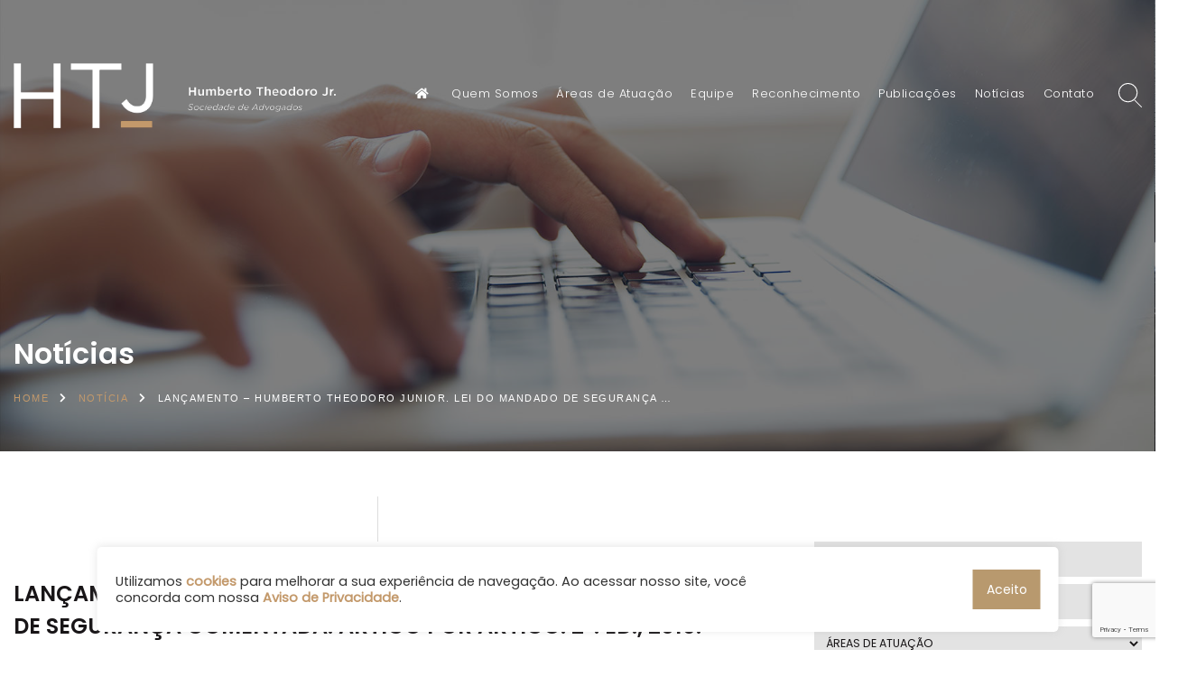

--- FILE ---
content_type: text/html; charset=UTF-8
request_url: https://htj.adv.br/noticias/lancamento-humberto-theodoro-junior-lei-do-mandado-de-seguranca-comentada-artigo-por-artigo-2a-ed-2019/
body_size: 59579
content:
<!DOCTYPE html>
<html lang="pt-br">
<head>
	<!-- Global site tag (gtag.js) - Google Analytics -->
	<script async src="https://www.googletagmanager.com/gtag/js?id=UA-148002825-1"></script>
	<script>
	  window.dataLayer = window.dataLayer || [];
	  function gtag(){dataLayer.push(arguments);}
	  gtag('js', new Date());

	  gtag('config', 'UA-148002825-1');
	</script>
	<meta charset="UTF-8" />
	<meta http-equiv="X-UA-Compatible" content="IE=edge" />
	<meta name="viewport" content="width=device-width, initial-scale=1" />
	<link href="/wp-content/themes/htj-2019/assets/css/bootstrap.css" rel="stylesheet">
	<link href="https://use.fontawesome.com/releases/v5.8.1/css/all.css" rel="stylesheet">
	<link href="/wp-content/themes/htj-2019/assets/css/htj-styles.css" rel="stylesheet">
	<link rel="shortcut icon" href="/wp-content/themes/htj-2019/assets/images/favicon.ico" type="image/x-icon">
	<meta name='robots' content='index, follow, max-image-preview:large, max-snippet:-1, max-video-preview:-1' />

	<!-- This site is optimized with the Yoast SEO plugin v26.6 - https://yoast.com/wordpress/plugins/seo/ -->
	<title>LANÇAMENTO - Humberto Theodoro Junior. Lei do Mandado de Segurança comentada: artigo por artigo. 2ª. ed., 2019. - HTJ - Humberto Theodoro Junior</title>
	<link rel="canonical" href="https://htj.adv.br/noticias/lancamento-humberto-theodoro-junior-lei-do-mandado-de-seguranca-comentada-artigo-por-artigo-2a-ed-2019/" />
	<meta property="og:locale" content="pt_BR" />
	<meta property="og:type" content="article" />
	<meta property="og:title" content="LANÇAMENTO - Humberto Theodoro Junior. Lei do Mandado de Segurança comentada: artigo por artigo. 2ª. ed., 2019. - HTJ - Humberto Theodoro Junior" />
	<meta property="og:description" content="A obra é fundamentada na necessidade de abordar o instituto de acordo com seu papel na ordem constitucional, considerando que o direito, como um todo, exige do jurista e do aplicador contemporâneos não só a análise conceitual sobre o tema, mas a visão funcional dos instrumentos normativos.  Os comentários procuram contextualizar a disciplina do mandado [&hellip;]" />
	<meta property="og:url" content="https://htj.adv.br/noticias/lancamento-humberto-theodoro-junior-lei-do-mandado-de-seguranca-comentada-artigo-por-artigo-2a-ed-2019/" />
	<meta property="og:site_name" content="HTJ - Humberto Theodoro Junior" />
	<meta property="article:modified_time" content="2019-06-17T17:32:54+00:00" />
	<meta property="og:image" content="https://htj.adv.br/wp-content/uploads/2018/10/Post-HTJ-LeiMandadoSeguranca-2ed-cupom1.jpg" />
	<meta property="og:image:width" content="480" />
	<meta property="og:image:height" content="640" />
	<meta property="og:image:type" content="image/jpeg" />
	<meta name="twitter:card" content="summary_large_image" />
	<meta name="twitter:label1" content="Est. tempo de leitura" />
	<meta name="twitter:data1" content="1 minuto" />
	<script type="application/ld+json" class="yoast-schema-graph">{"@context":"https://schema.org","@graph":[{"@type":"WebPage","@id":"https://htj.adv.br/noticias/lancamento-humberto-theodoro-junior-lei-do-mandado-de-seguranca-comentada-artigo-por-artigo-2a-ed-2019/","url":"https://htj.adv.br/noticias/lancamento-humberto-theodoro-junior-lei-do-mandado-de-seguranca-comentada-artigo-por-artigo-2a-ed-2019/","name":"LANÇAMENTO - Humberto Theodoro Junior. Lei do Mandado de Segurança comentada: artigo por artigo. 2ª. ed., 2019. - HTJ - Humberto Theodoro Junior","isPartOf":{"@id":"https://www.htj.adv.br/#website"},"primaryImageOfPage":{"@id":"https://htj.adv.br/noticias/lancamento-humberto-theodoro-junior-lei-do-mandado-de-seguranca-comentada-artigo-por-artigo-2a-ed-2019/#primaryimage"},"image":{"@id":"https://htj.adv.br/noticias/lancamento-humberto-theodoro-junior-lei-do-mandado-de-seguranca-comentada-artigo-por-artigo-2a-ed-2019/#primaryimage"},"thumbnailUrl":"/wp-content/uploads/2018/10/Post-HTJ-LeiMandadoSeguranca-2ed-cupom1.jpg","datePublished":"2018-10-15T12:00:00+00:00","dateModified":"2019-06-17T17:32:54+00:00","breadcrumb":{"@id":"https://htj.adv.br/noticias/lancamento-humberto-theodoro-junior-lei-do-mandado-de-seguranca-comentada-artigo-por-artigo-2a-ed-2019/#breadcrumb"},"inLanguage":"pt-BR","potentialAction":[{"@type":"ReadAction","target":["https://htj.adv.br/noticias/lancamento-humberto-theodoro-junior-lei-do-mandado-de-seguranca-comentada-artigo-por-artigo-2a-ed-2019/"]}]},{"@type":"ImageObject","inLanguage":"pt-BR","@id":"https://htj.adv.br/noticias/lancamento-humberto-theodoro-junior-lei-do-mandado-de-seguranca-comentada-artigo-por-artigo-2a-ed-2019/#primaryimage","url":"/wp-content/uploads/2018/10/Post-HTJ-LeiMandadoSeguranca-2ed-cupom1.jpg","contentUrl":"/wp-content/uploads/2018/10/Post-HTJ-LeiMandadoSeguranca-2ed-cupom1.jpg","width":480,"height":640},{"@type":"BreadcrumbList","@id":"https://htj.adv.br/noticias/lancamento-humberto-theodoro-junior-lei-do-mandado-de-seguranca-comentada-artigo-por-artigo-2a-ed-2019/#breadcrumb","itemListElement":[{"@type":"ListItem","position":1,"name":"Início","item":"https://www.htj.adv.br/"},{"@type":"ListItem","position":2,"name":"Notícias","item":"https://htj.adv.br/noticias/"},{"@type":"ListItem","position":3,"name":"LANÇAMENTO &#8211; Humberto Theodoro Junior. Lei do Mandado de Segurança comentada: artigo por artigo. 2ª. ed., 2019."}]},{"@type":"WebSite","@id":"https://www.htj.adv.br/#website","url":"https://www.htj.adv.br/","name":"HTJ - Humberto Theodoro Junior","description":"Sociedade de Advogados","potentialAction":[{"@type":"SearchAction","target":{"@type":"EntryPoint","urlTemplate":"https://www.htj.adv.br/?s={search_term_string}"},"query-input":{"@type":"PropertyValueSpecification","valueRequired":true,"valueName":"search_term_string"}}],"inLanguage":"pt-BR"}]}</script>
	<!-- / Yoast SEO plugin. -->


<link rel="alternate" title="oEmbed (JSON)" type="application/json+oembed" href="https://htj.adv.br/wp-json/oembed/1.0/embed?url=https%3A%2F%2Fhtj.adv.br%2Fnoticias%2Flancamento-humberto-theodoro-junior-lei-do-mandado-de-seguranca-comentada-artigo-por-artigo-2a-ed-2019%2F" />
<link rel="alternate" title="oEmbed (XML)" type="text/xml+oembed" href="https://htj.adv.br/wp-json/oembed/1.0/embed?url=https%3A%2F%2Fhtj.adv.br%2Fnoticias%2Flancamento-humberto-theodoro-junior-lei-do-mandado-de-seguranca-comentada-artigo-por-artigo-2a-ed-2019%2F&#038;format=xml" />
<style id='wp-img-auto-sizes-contain-inline-css' type='text/css'>
img:is([sizes=auto i],[sizes^="auto," i]){contain-intrinsic-size:3000px 1500px}
/*# sourceURL=wp-img-auto-sizes-contain-inline-css */
</style>
<style id='wp-emoji-styles-inline-css' type='text/css'>

	img.wp-smiley, img.emoji {
		display: inline !important;
		border: none !important;
		box-shadow: none !important;
		height: 1em !important;
		width: 1em !important;
		margin: 0 0.07em !important;
		vertical-align: -0.1em !important;
		background: none !important;
		padding: 0 !important;
	}
/*# sourceURL=wp-emoji-styles-inline-css */
</style>
<style id='wp-block-library-inline-css' type='text/css'>
:root{--wp-block-synced-color:#7a00df;--wp-block-synced-color--rgb:122,0,223;--wp-bound-block-color:var(--wp-block-synced-color);--wp-editor-canvas-background:#ddd;--wp-admin-theme-color:#007cba;--wp-admin-theme-color--rgb:0,124,186;--wp-admin-theme-color-darker-10:#006ba1;--wp-admin-theme-color-darker-10--rgb:0,107,160.5;--wp-admin-theme-color-darker-20:#005a87;--wp-admin-theme-color-darker-20--rgb:0,90,135;--wp-admin-border-width-focus:2px}@media (min-resolution:192dpi){:root{--wp-admin-border-width-focus:1.5px}}.wp-element-button{cursor:pointer}:root .has-very-light-gray-background-color{background-color:#eee}:root .has-very-dark-gray-background-color{background-color:#313131}:root .has-very-light-gray-color{color:#eee}:root .has-very-dark-gray-color{color:#313131}:root .has-vivid-green-cyan-to-vivid-cyan-blue-gradient-background{background:linear-gradient(135deg,#00d084,#0693e3)}:root .has-purple-crush-gradient-background{background:linear-gradient(135deg,#34e2e4,#4721fb 50%,#ab1dfe)}:root .has-hazy-dawn-gradient-background{background:linear-gradient(135deg,#faaca8,#dad0ec)}:root .has-subdued-olive-gradient-background{background:linear-gradient(135deg,#fafae1,#67a671)}:root .has-atomic-cream-gradient-background{background:linear-gradient(135deg,#fdd79a,#004a59)}:root .has-nightshade-gradient-background{background:linear-gradient(135deg,#330968,#31cdcf)}:root .has-midnight-gradient-background{background:linear-gradient(135deg,#020381,#2874fc)}:root{--wp--preset--font-size--normal:16px;--wp--preset--font-size--huge:42px}.has-regular-font-size{font-size:1em}.has-larger-font-size{font-size:2.625em}.has-normal-font-size{font-size:var(--wp--preset--font-size--normal)}.has-huge-font-size{font-size:var(--wp--preset--font-size--huge)}.has-text-align-center{text-align:center}.has-text-align-left{text-align:left}.has-text-align-right{text-align:right}.has-fit-text{white-space:nowrap!important}#end-resizable-editor-section{display:none}.aligncenter{clear:both}.items-justified-left{justify-content:flex-start}.items-justified-center{justify-content:center}.items-justified-right{justify-content:flex-end}.items-justified-space-between{justify-content:space-between}.screen-reader-text{border:0;clip-path:inset(50%);height:1px;margin:-1px;overflow:hidden;padding:0;position:absolute;width:1px;word-wrap:normal!important}.screen-reader-text:focus{background-color:#ddd;clip-path:none;color:#444;display:block;font-size:1em;height:auto;left:5px;line-height:normal;padding:15px 23px 14px;text-decoration:none;top:5px;width:auto;z-index:100000}html :where(.has-border-color){border-style:solid}html :where([style*=border-top-color]){border-top-style:solid}html :where([style*=border-right-color]){border-right-style:solid}html :where([style*=border-bottom-color]){border-bottom-style:solid}html :where([style*=border-left-color]){border-left-style:solid}html :where([style*=border-width]){border-style:solid}html :where([style*=border-top-width]){border-top-style:solid}html :where([style*=border-right-width]){border-right-style:solid}html :where([style*=border-bottom-width]){border-bottom-style:solid}html :where([style*=border-left-width]){border-left-style:solid}html :where(img[class*=wp-image-]){height:auto;max-width:100%}:where(figure){margin:0 0 1em}html :where(.is-position-sticky){--wp-admin--admin-bar--position-offset:var(--wp-admin--admin-bar--height,0px)}@media screen and (max-width:600px){html :where(.is-position-sticky){--wp-admin--admin-bar--position-offset:0px}}

/*# sourceURL=wp-block-library-inline-css */
</style><style id='global-styles-inline-css' type='text/css'>
:root{--wp--preset--aspect-ratio--square: 1;--wp--preset--aspect-ratio--4-3: 4/3;--wp--preset--aspect-ratio--3-4: 3/4;--wp--preset--aspect-ratio--3-2: 3/2;--wp--preset--aspect-ratio--2-3: 2/3;--wp--preset--aspect-ratio--16-9: 16/9;--wp--preset--aspect-ratio--9-16: 9/16;--wp--preset--color--black: #000000;--wp--preset--color--cyan-bluish-gray: #abb8c3;--wp--preset--color--white: #ffffff;--wp--preset--color--pale-pink: #f78da7;--wp--preset--color--vivid-red: #cf2e2e;--wp--preset--color--luminous-vivid-orange: #ff6900;--wp--preset--color--luminous-vivid-amber: #fcb900;--wp--preset--color--light-green-cyan: #7bdcb5;--wp--preset--color--vivid-green-cyan: #00d084;--wp--preset--color--pale-cyan-blue: #8ed1fc;--wp--preset--color--vivid-cyan-blue: #0693e3;--wp--preset--color--vivid-purple: #9b51e0;--wp--preset--gradient--vivid-cyan-blue-to-vivid-purple: linear-gradient(135deg,rgb(6,147,227) 0%,rgb(155,81,224) 100%);--wp--preset--gradient--light-green-cyan-to-vivid-green-cyan: linear-gradient(135deg,rgb(122,220,180) 0%,rgb(0,208,130) 100%);--wp--preset--gradient--luminous-vivid-amber-to-luminous-vivid-orange: linear-gradient(135deg,rgb(252,185,0) 0%,rgb(255,105,0) 100%);--wp--preset--gradient--luminous-vivid-orange-to-vivid-red: linear-gradient(135deg,rgb(255,105,0) 0%,rgb(207,46,46) 100%);--wp--preset--gradient--very-light-gray-to-cyan-bluish-gray: linear-gradient(135deg,rgb(238,238,238) 0%,rgb(169,184,195) 100%);--wp--preset--gradient--cool-to-warm-spectrum: linear-gradient(135deg,rgb(74,234,220) 0%,rgb(151,120,209) 20%,rgb(207,42,186) 40%,rgb(238,44,130) 60%,rgb(251,105,98) 80%,rgb(254,248,76) 100%);--wp--preset--gradient--blush-light-purple: linear-gradient(135deg,rgb(255,206,236) 0%,rgb(152,150,240) 100%);--wp--preset--gradient--blush-bordeaux: linear-gradient(135deg,rgb(254,205,165) 0%,rgb(254,45,45) 50%,rgb(107,0,62) 100%);--wp--preset--gradient--luminous-dusk: linear-gradient(135deg,rgb(255,203,112) 0%,rgb(199,81,192) 50%,rgb(65,88,208) 100%);--wp--preset--gradient--pale-ocean: linear-gradient(135deg,rgb(255,245,203) 0%,rgb(182,227,212) 50%,rgb(51,167,181) 100%);--wp--preset--gradient--electric-grass: linear-gradient(135deg,rgb(202,248,128) 0%,rgb(113,206,126) 100%);--wp--preset--gradient--midnight: linear-gradient(135deg,rgb(2,3,129) 0%,rgb(40,116,252) 100%);--wp--preset--font-size--small: 13px;--wp--preset--font-size--medium: 20px;--wp--preset--font-size--large: 36px;--wp--preset--font-size--x-large: 42px;--wp--preset--spacing--20: 0.44rem;--wp--preset--spacing--30: 0.67rem;--wp--preset--spacing--40: 1rem;--wp--preset--spacing--50: 1.5rem;--wp--preset--spacing--60: 2.25rem;--wp--preset--spacing--70: 3.38rem;--wp--preset--spacing--80: 5.06rem;--wp--preset--shadow--natural: 6px 6px 9px rgba(0, 0, 0, 0.2);--wp--preset--shadow--deep: 12px 12px 50px rgba(0, 0, 0, 0.4);--wp--preset--shadow--sharp: 6px 6px 0px rgba(0, 0, 0, 0.2);--wp--preset--shadow--outlined: 6px 6px 0px -3px rgb(255, 255, 255), 6px 6px rgb(0, 0, 0);--wp--preset--shadow--crisp: 6px 6px 0px rgb(0, 0, 0);}:where(.is-layout-flex){gap: 0.5em;}:where(.is-layout-grid){gap: 0.5em;}body .is-layout-flex{display: flex;}.is-layout-flex{flex-wrap: wrap;align-items: center;}.is-layout-flex > :is(*, div){margin: 0;}body .is-layout-grid{display: grid;}.is-layout-grid > :is(*, div){margin: 0;}:where(.wp-block-columns.is-layout-flex){gap: 2em;}:where(.wp-block-columns.is-layout-grid){gap: 2em;}:where(.wp-block-post-template.is-layout-flex){gap: 1.25em;}:where(.wp-block-post-template.is-layout-grid){gap: 1.25em;}.has-black-color{color: var(--wp--preset--color--black) !important;}.has-cyan-bluish-gray-color{color: var(--wp--preset--color--cyan-bluish-gray) !important;}.has-white-color{color: var(--wp--preset--color--white) !important;}.has-pale-pink-color{color: var(--wp--preset--color--pale-pink) !important;}.has-vivid-red-color{color: var(--wp--preset--color--vivid-red) !important;}.has-luminous-vivid-orange-color{color: var(--wp--preset--color--luminous-vivid-orange) !important;}.has-luminous-vivid-amber-color{color: var(--wp--preset--color--luminous-vivid-amber) !important;}.has-light-green-cyan-color{color: var(--wp--preset--color--light-green-cyan) !important;}.has-vivid-green-cyan-color{color: var(--wp--preset--color--vivid-green-cyan) !important;}.has-pale-cyan-blue-color{color: var(--wp--preset--color--pale-cyan-blue) !important;}.has-vivid-cyan-blue-color{color: var(--wp--preset--color--vivid-cyan-blue) !important;}.has-vivid-purple-color{color: var(--wp--preset--color--vivid-purple) !important;}.has-black-background-color{background-color: var(--wp--preset--color--black) !important;}.has-cyan-bluish-gray-background-color{background-color: var(--wp--preset--color--cyan-bluish-gray) !important;}.has-white-background-color{background-color: var(--wp--preset--color--white) !important;}.has-pale-pink-background-color{background-color: var(--wp--preset--color--pale-pink) !important;}.has-vivid-red-background-color{background-color: var(--wp--preset--color--vivid-red) !important;}.has-luminous-vivid-orange-background-color{background-color: var(--wp--preset--color--luminous-vivid-orange) !important;}.has-luminous-vivid-amber-background-color{background-color: var(--wp--preset--color--luminous-vivid-amber) !important;}.has-light-green-cyan-background-color{background-color: var(--wp--preset--color--light-green-cyan) !important;}.has-vivid-green-cyan-background-color{background-color: var(--wp--preset--color--vivid-green-cyan) !important;}.has-pale-cyan-blue-background-color{background-color: var(--wp--preset--color--pale-cyan-blue) !important;}.has-vivid-cyan-blue-background-color{background-color: var(--wp--preset--color--vivid-cyan-blue) !important;}.has-vivid-purple-background-color{background-color: var(--wp--preset--color--vivid-purple) !important;}.has-black-border-color{border-color: var(--wp--preset--color--black) !important;}.has-cyan-bluish-gray-border-color{border-color: var(--wp--preset--color--cyan-bluish-gray) !important;}.has-white-border-color{border-color: var(--wp--preset--color--white) !important;}.has-pale-pink-border-color{border-color: var(--wp--preset--color--pale-pink) !important;}.has-vivid-red-border-color{border-color: var(--wp--preset--color--vivid-red) !important;}.has-luminous-vivid-orange-border-color{border-color: var(--wp--preset--color--luminous-vivid-orange) !important;}.has-luminous-vivid-amber-border-color{border-color: var(--wp--preset--color--luminous-vivid-amber) !important;}.has-light-green-cyan-border-color{border-color: var(--wp--preset--color--light-green-cyan) !important;}.has-vivid-green-cyan-border-color{border-color: var(--wp--preset--color--vivid-green-cyan) !important;}.has-pale-cyan-blue-border-color{border-color: var(--wp--preset--color--pale-cyan-blue) !important;}.has-vivid-cyan-blue-border-color{border-color: var(--wp--preset--color--vivid-cyan-blue) !important;}.has-vivid-purple-border-color{border-color: var(--wp--preset--color--vivid-purple) !important;}.has-vivid-cyan-blue-to-vivid-purple-gradient-background{background: var(--wp--preset--gradient--vivid-cyan-blue-to-vivid-purple) !important;}.has-light-green-cyan-to-vivid-green-cyan-gradient-background{background: var(--wp--preset--gradient--light-green-cyan-to-vivid-green-cyan) !important;}.has-luminous-vivid-amber-to-luminous-vivid-orange-gradient-background{background: var(--wp--preset--gradient--luminous-vivid-amber-to-luminous-vivid-orange) !important;}.has-luminous-vivid-orange-to-vivid-red-gradient-background{background: var(--wp--preset--gradient--luminous-vivid-orange-to-vivid-red) !important;}.has-very-light-gray-to-cyan-bluish-gray-gradient-background{background: var(--wp--preset--gradient--very-light-gray-to-cyan-bluish-gray) !important;}.has-cool-to-warm-spectrum-gradient-background{background: var(--wp--preset--gradient--cool-to-warm-spectrum) !important;}.has-blush-light-purple-gradient-background{background: var(--wp--preset--gradient--blush-light-purple) !important;}.has-blush-bordeaux-gradient-background{background: var(--wp--preset--gradient--blush-bordeaux) !important;}.has-luminous-dusk-gradient-background{background: var(--wp--preset--gradient--luminous-dusk) !important;}.has-pale-ocean-gradient-background{background: var(--wp--preset--gradient--pale-ocean) !important;}.has-electric-grass-gradient-background{background: var(--wp--preset--gradient--electric-grass) !important;}.has-midnight-gradient-background{background: var(--wp--preset--gradient--midnight) !important;}.has-small-font-size{font-size: var(--wp--preset--font-size--small) !important;}.has-medium-font-size{font-size: var(--wp--preset--font-size--medium) !important;}.has-large-font-size{font-size: var(--wp--preset--font-size--large) !important;}.has-x-large-font-size{font-size: var(--wp--preset--font-size--x-large) !important;}
/*# sourceURL=global-styles-inline-css */
</style>

<style id='classic-theme-styles-inline-css' type='text/css'>
/*! This file is auto-generated */
.wp-block-button__link{color:#fff;background-color:#32373c;border-radius:9999px;box-shadow:none;text-decoration:none;padding:calc(.667em + 2px) calc(1.333em + 2px);font-size:1.125em}.wp-block-file__button{background:#32373c;color:#fff;text-decoration:none}
/*# sourceURL=/wp-includes/css/classic-themes.min.css */
</style>
<link rel='stylesheet' id='contact-form-7-css' href='/wp-content/plugins/contact-form-7/includes/css/styles.css?ver=6.1.4' type='text/css' media='all' />
<link rel='stylesheet' id='cookie-law-info-css' href='/wp-content/plugins/cookie-law-info/legacy/public/css/cookie-law-info-public.css?ver=3.3.8' type='text/css' media='all' />
<link rel='stylesheet' id='cookie-law-info-gdpr-css' href='/wp-content/plugins/cookie-law-info/legacy/public/css/cookie-law-info-gdpr.css?ver=3.3.8' type='text/css' media='all' />
<script type="text/javascript" src="https://htj.adv.br/wp-includes/js/jquery/jquery.min.js?ver=3.7.1" id="jquery-core-js"></script>
<script type="text/javascript" src="https://htj.adv.br/wp-includes/js/jquery/jquery-migrate.min.js?ver=3.4.1" id="jquery-migrate-js"></script>
<script type="text/javascript" id="cookie-law-info-js-extra">
/* <![CDATA[ */
var Cli_Data = {"nn_cookie_ids":[],"cookielist":[],"non_necessary_cookies":[],"ccpaEnabled":"","ccpaRegionBased":"","ccpaBarEnabled":"","strictlyEnabled":["necessary","obligatoire"],"ccpaType":"gdpr","js_blocking":"1","custom_integration":"","triggerDomRefresh":"","secure_cookies":""};
var cli_cookiebar_settings = {"animate_speed_hide":"500","animate_speed_show":"500","background":"#FFF","border":"#b1a6a6c2","border_on":"","button_1_button_colour":"#b8996e","button_1_button_hover":"#937a58","button_1_link_colour":"#fff","button_1_as_button":"1","button_1_new_win":"","button_2_button_colour":"#333","button_2_button_hover":"#292929","button_2_link_colour":"#444","button_2_as_button":"","button_2_hidebar":"","button_3_button_colour":"#dedfe0","button_3_button_hover":"#b2b2b3","button_3_link_colour":"#333333","button_3_as_button":"1","button_3_new_win":"","button_4_button_colour":"#dedfe0","button_4_button_hover":"#b2b2b3","button_4_link_colour":"#333333","button_4_as_button":"1","button_7_button_colour":"#b8996e","button_7_button_hover":"#937a58","button_7_link_colour":"#fff","button_7_as_button":"1","button_7_new_win":"","font_family":"inherit","header_fix":"","notify_animate_hide":"1","notify_animate_show":"","notify_div_id":"#cookie-law-info-bar","notify_position_horizontal":"right","notify_position_vertical":"bottom","scroll_close":"","scroll_close_reload":"","accept_close_reload":"","reject_close_reload":"","showagain_tab":"","showagain_background":"#fff","showagain_border":"#000","showagain_div_id":"#cookie-law-info-again","showagain_x_position":"100px","text":"#333333","show_once_yn":"","show_once":"10000","logging_on":"","as_popup":"","popup_overlay":"1","bar_heading_text":"","cookie_bar_as":"banner","popup_showagain_position":"bottom-right","widget_position":"left"};
var log_object = {"ajax_url":"https://htj.adv.br/wp-admin/admin-ajax.php"};
//# sourceURL=cookie-law-info-js-extra
/* ]]> */
</script>
<script type="text/javascript" src="/wp-content/plugins/cookie-law-info/legacy/public/js/cookie-law-info-public.js?ver=3.3.8" id="cookie-law-info-js"></script>
<link rel="https://api.w.org/" href="https://htj.adv.br/wp-json/" /><link rel="alternate" title="JSON" type="application/json" href="https://htj.adv.br/wp-json/wp/v2/noticias/15394" /><link rel="EditURI" type="application/rsd+xml" title="RSD" href="https://htj.adv.br/xmlrpc.php?rsd" />
<meta name="generator" content="WordPress 6.9" />
<link rel='shortlink' href='https://htj.adv.br/?p=15394' />
  <script>var $ = jQuery.noConflict();</script>
<link rel='stylesheet' id='cookie-law-info-table-css' href='/wp-content/plugins/cookie-law-info/legacy/public/css/cookie-law-info-table.css?ver=3.3.8' type='text/css' media='all' />
</head>
<body>

<div class="form-busca align-items-center">
    <img src="/wp-content/themes/htj-2019/assets/images/btn-fechar-busca.svg" class="fechar-busca">
    <form action="https://htj.adv.br">
      <input name="s" id="s" type="text" placeholder="O que você gostaria de procurar?" class="input-busca" />
      <input type="image" src="/wp-content/themes/htj-2019/assets/images/btn-busca.svg" class="btn-busca">
    </form>
  </div>

  <header>
    <div class="container-fluid container-1280">
      <a class="logo-htj" href="https://htj.adv.br">
        <img src="/wp-content/themes/htj-2019/assets/images/htj-logo.png">
      </a>
      <div class="menu-topo"><ul id="menu-menu" class=""><li itemscope="itemscope"  id="menu-item-14381" class="menu-item menu-item-type-post_type menu-item-object-page menu-item-home menu-item-14381"><a href="https://htj.adv.br/"><i class="fas fa-home"></i></a></li>
<li itemscope="itemscope"  id="menu-item-14252" class="menu-item menu-item-type-post_type menu-item-object-page menu-item-14252"><a title="Quem Somos" href="https://htj.adv.br/quem-somos/">Quem Somos</a></li>
<li itemscope="itemscope"  id="menu-item-12189" class="menu-item menu-item-type-post_type menu-item-object-page menu-item-12189"><a title="Áreas de Atuação" href="https://htj.adv.br/areas-de-atuacao/">Áreas de Atuação</a></li>
<li itemscope="itemscope"  id="menu-item-14388" class="menu-item menu-item-type-post_type menu-item-object-page menu-item-14388"><a title="Equipe" href="https://htj.adv.br/equipe/">Equipe</a></li>
<li itemscope="itemscope"  id="menu-item-18354" class="menu-item menu-item-type-post_type menu-item-object-page menu-item-18354"><a title="Reconhecimento" href="https://htj.adv.br/reconhecimento/">Reconhecimento</a></li>
<li itemscope="itemscope"  id="menu-item-14253" class="menu-item menu-item-type-custom menu-item-object-custom menu-item-14253"><a title="Publicações" href="/publicacoes">Publicações</a></li>
<li itemscope="itemscope"  id="menu-item-14254" class="menu-item menu-item-type-custom menu-item-object-custom menu-item-14254"><a title="Notícias" href="/noticias">Notícias</a></li>
<li itemscope="itemscope"  id="menu-item-12192" class="menu-item menu-item-type-post_type menu-item-object-page menu-item-12192"><a title="Contato" href="https://htj.adv.br/contato/">Contato</a></li>
</ul></div>
      <a class="busca" href="#">
        <img src="/wp-content/themes/htj-2019/assets/images/icon-lupa.svg">
      </a>

      <div class="menu-mobile">
        <div class="hamburger1 hamburger">
          <span></span>
          <span></span>
          <span></span>
        </div>

        <div class="menu-overlay"><ul id="menu-menu-1" class="nav-mobile"><li itemscope="itemscope"  class="menu-item menu-item-type-post_type menu-item-object-page menu-item-home menu-item-14381"><a href="https://htj.adv.br/"><i class="fas fa-home"></i></a></li>
<li itemscope="itemscope"  class="menu-item menu-item-type-post_type menu-item-object-page menu-item-14252"><a title="Quem Somos" href="https://htj.adv.br/quem-somos/">Quem Somos</a></li>
<li itemscope="itemscope"  class="menu-item menu-item-type-post_type menu-item-object-page menu-item-12189"><a title="Áreas de Atuação" href="https://htj.adv.br/areas-de-atuacao/">Áreas de Atuação</a></li>
<li itemscope="itemscope"  class="menu-item menu-item-type-post_type menu-item-object-page menu-item-14388"><a title="Equipe" href="https://htj.adv.br/equipe/">Equipe</a></li>
<li itemscope="itemscope"  class="menu-item menu-item-type-post_type menu-item-object-page menu-item-18354"><a title="Reconhecimento" href="https://htj.adv.br/reconhecimento/">Reconhecimento</a></li>
<li itemscope="itemscope"  class="menu-item menu-item-type-custom menu-item-object-custom menu-item-14253"><a title="Publicações" href="/publicacoes">Publicações</a></li>
<li itemscope="itemscope"  class="menu-item menu-item-type-custom menu-item-object-custom menu-item-14254"><a title="Notícias" href="/noticias">Notícias</a></li>
<li itemscope="itemscope"  class="menu-item menu-item-type-post_type menu-item-object-page menu-item-12192"><a title="Contato" href="https://htj.adv.br/contato/">Contato</a></li>
</ul></div>      
      </div>
    </div>
  </header>

<div class="banner-pagina banner-post">
  <img width="1680" height="800" src="/wp-content/uploads/2019/06/banner-htj-pagina-noticias.jpg" class="attachment-img-banner-pagina size-img-banner-pagina" alt="" decoding="async" fetchpriority="high" srcset="/wp-content/uploads/2019/06/banner-htj-pagina-noticias.jpg 1680w, /wp-content/uploads/2019/06/banner-htj-pagina-noticias-300x143.jpg 300w, /wp-content/uploads/2019/06/banner-htj-pagina-noticias-768x366.jpg 768w, /wp-content/uploads/2019/06/banner-htj-pagina-noticias-1024x488.jpg 1024w, /wp-content/uploads/2019/06/banner-htj-pagina-noticias-206x98.jpg 206w, /wp-content/uploads/2019/06/banner-htj-pagina-noticias-105x50.jpg 105w" sizes="(max-width: 1680px) 100vw, 1680px" />    <div class="display-flex row align-items-end">
      <div class="container container-1280">
        <div class="col-12">
          <h2>
                                    Notícias                      </h2>
          
    <nav aria-label="breadcrumb">
      <ol class="breadcrumb">
        <li class="breadcrumb-item"><a href="https://htj.adv.br">Home</a></li><li class="breadcrumb-item"><a href="https://htj.adv.br/noticias/">Notícia</a></li>  <li class="breadcrumb-item active" aria-current="page">LANÇAMENTO &#8211; Humberto Theodoro Junior. Lei do Mandado de Segurança comentada: artigo por artigo.  2ª. ed., 2019.</li></ol></nav>		
        </div>
      </div>
    </div>
</div>

<div class="container container-1280">
    <div class="row row-40">
      <div class="col-lg-8 col-40">
        <div class="main-pagina">
          
          <div class="titulo-publicacao">
            <h1>LANÇAMENTO &#8211; Humberto Theodoro Junior. Lei do Mandado de Segurança comentada: artigo por artigo.  2ª. ed., 2019.</h1>
          </div>

          <div class="bar-compartilhar">
    <h6>COMPARTILHE</h6>
    <div class="menu-compartilhar">
        <div class="ssk-group">
            <a href="" class="ssk ssk-facebook"></a>
            <a href="" class="ssk ssk-twitter"></a>
            <a href="" class="ssk ssk-linkedin"></a>
            <a href="" class="ssk ssk-email"></a>
        </div>
    </div>
</div>

<link href="/wp-content/themes/htj-2019/assets/css/social-share-kit.css" rel="stylesheet">
<script src="/wp-content/themes/htj-2019/assets/js/social-share-kit.min.js"></script>
<script>SocialShareKit.init();</script>          
                              <img src="/wp-content/uploads/2018/10/Post-HTJ-LeiMandadoSeguranca-2ed-cupom1-300x400.jpg" class="img-fluid float-left media" />
                    
          <p>A obra é fundamentada na necessidade de abordar o instituto de acordo com seu papel na ordem constitucional, considerando que o direito, como um todo, exige do jurista e do aplicador contemporâneos não só a análise conceitual sobre o tema, mas a visão funcional dos instrumentos normativos.</p>
<p> Os comentários procuram contextualizar a disciplina do mandado de segurança conforme a função atribuída pela Constituição Federal, aliando essa análise ao caráter prático do tema, consistente em eleger, entre os entendimentos conflituosos, aquele que mais se aproxima do objetivo do instituto.</p>
<p>Nosso propósito é contribuir para o prosseguimento do debate sobre o tema, sugerindo a avaliação de alguns pontos ainda não completamente exauridos, seja no campo da prática, seja no doutrinário.</p>
<p>A obra está de acordo com Lei 13.676/2018.</p>
<p>Para aquisição: <a href="https://www.grupogen.com.br/lei-do-mandado-de-seguranca-comentada-artigo-por-artigo">https://www.grupogen.com.br/lei-do-mandado-de-seguranca-comentada-artigo-por-artigo</a>. Código de desconto na imagem anexa até 31.10.2018.</p>

          <div class="bar-btn">
            <a href="javascript:history.back();"><i class="fas fa-angle-left"></i> VOLTAR</a>
          </div>

        </div>
      </div>

      <div class="col-lg-4 col-40">

        <div class="box-quote-internas col-ultimas">
          <div class="form-busca-sidebar">

            <form action="https://htj.adv.br/noticias">
              <div class="row">
                <div class="form-group col-sm-12">
                  <input type="text" name="conteudo" class="form-control form-control-sm" placeholder="POR CONTEÚDO">
                </div>
                <div class="form-group col-sm-12">
                    
                                                                                                                                                                                                                                                                                                                                                                                                                                                                                                                                                                                                                                            
                                        <select name="advogado" id="advogado" class="form-control form-control-sm"><option value="" selected="selected">TODOS ADVOGADOS</option><option value="Humberto Theodoro Junior">Humberto Theodoro Junior</option><option value="Adriana Mandim Theodoro de Mello">Adriana Mandim Theodoro de Mello</option><option value="Ana Vitória Mandim Theodoro">Ana Vitória Mandim Theodoro</option><option value="Humberto Theodoro Neto">Humberto Theodoro Neto</option><option value="Juliana Cordeiro de Faria">Juliana Cordeiro de Faria</option><option value="Arthur Salles de Paula Moreira">Arthur Salles de Paula Moreira</option><option value="Beatriz Pereira Santos Rodrigues">Beatriz Pereira Santos Rodrigues</option><option value="Camila Campos Baumgratz Delgado">Camila Campos Baumgratz Delgado</option><option value="Carolina Paim Silva">Carolina Paim Silva</option></select>                </div>
                <div class="form-group col-sm-12">
                    
                                                                                                                                                                                                                                                                                                                                                                                                                                                                                                                                                                                                                                            
                                        <select name="areas" id="areas" class="form-control form-control-sm"><option value="" selected="selected">ÁREAS DE ATUAÇÃO</option><option value="Pareceres e Consultoria">Pareceres e Consultoria</option><option value="Contencioso e Tribunais Superiores">Contencioso e Tribunais Superiores</option><option value="Contencioso e Arbitragem">Contencioso e Arbitragem</option><option value="Mediação e Negociação">Mediação e Negociação</option><option value="Imobiliário e Registro Público">Imobiliário e Registro Público</option><option value="Mineração">Mineração</option><option value="Relação de Consumo">Relação de Consumo</option><option value="Direito Civil em geral">Direito Civil em geral</option><option value="Construção e Engenharia">Construção e Engenharia</option></select>                </div>
                <div class="form-group col-sm-12">
                  <button type="submit" class="btn btn-sm btn-block btn-primary">BUSCAR</button>
                </div>
              </div>
            </form>

          </div>

          <h6>ÚLTIMAS PUBLICAÇÕES</h6>

          
                              
          <div class="box-noticia box-publicacao">
            <a href="https://htj.adv.br/noticias/adriana-mandim-theodoro-de-mello-comenta-decisao-do-stf-sobre-juros-compensatorios-em-desapropriacoes-anteriores-a-2018-re-1-474-883-mg-tema-1-429/">
              <p class="data">Nov - 2025</p>
              <p>Adriana Mandim Theodoro de Mello comenta decisão do STF sobre juros compensatórios em desapropriações anteriores a 2018 (RE 1.474.883 – MG &#8211; Tema 1.429)</p>
              <i class="fas fa-long-arrow-alt-right"></i>
            </a>
          </div>

                    
          <div class="box-noticia box-publicacao">
            <a href="https://htj.adv.br/noticias/resp-1604753-rs-em-situacoes-excepcionais-multa-tem-como-teto-valor-da-obrigacao-nao-cumprida/">
              <p class="data">Nov - 2025</p>
              <p>REsp 1604753/RS: Em situações excepcionais, multa tem como teto valor da obrigação não cumprida</p>
              <i class="fas fa-long-arrow-alt-right"></i>
            </a>
          </div>

                    
          <div class="box-noticia box-publicacao">
            <a href="https://htj.adv.br/noticias/resp-1897379-sp-contagem-dos-prazos-recursais-em-citacao-e-intimacao-de-litisconsorcio-passivo/">
              <p class="data">Out - 2025</p>
              <p>REsp 1897379/SP: Contagem dos prazos recursais em citação e intimação de litisconsórcio passivo</p>
              <i class="fas fa-long-arrow-alt-right"></i>
            </a>
          </div>

                    
        </div>
      </div>
    </div>
  </div>


  
<footer>
    <div class="container-fluid container-1280">
      <div class="row align-items-end">
        <div class="col-md-8 col-12">
          <a class="logo-htj-footer" href="https://htj.adv.br">
            <img src="/wp-content/themes/htj-2019/assets/images/htj-logo.png">
          </a>
          <!--div class="selos-rodape">

          
          </div-->
        </div>
        

				
								
          <div class="col-md-4 col-12">

						<div class="box-endereco-footer">
							<i class="fas fa-map-marker-alt"></i>
							<h6>BELO HORIZONTE / MG</h6>
							<p><p>Av. Afonso Pena nº 4.121 | 10 e 12º andares<br />
Bairro Mangabeiras<br />
CEP 30.130-008</p></p>
							<a href="tel:+55 (31) 3211-5700">+55 (31) 3211-5700</a>
						</div>

            </div>

								
        
      </div>
      <div class="row">
        <div class="col-12">
          <div class="menu-footer">
            <div class="row">
              <div class="col-md-8 col-6">

							<ul id="menu-footer" class=""><li itemscope="itemscope"  id="menu-item-14296" class="menu-item menu-item-type-post_type menu-item-object-page menu-item-home menu-item-14296"><a href="https://htj.adv.br/"><i class="fas fa-home"></i></a></li>
<li itemscope="itemscope"  id="menu-item-14297" class="menu-item menu-item-type-post_type menu-item-object-page menu-item-14297"><a title="Quem Somos" href="https://htj.adv.br/quem-somos/">Quem Somos</a></li>
<li itemscope="itemscope"  id="menu-item-14299" class="menu-item menu-item-type-custom menu-item-object-custom menu-item-14299"><a title="Áreas de Atuação" href="/area">Áreas de Atuação</a></li>
<li itemscope="itemscope"  id="menu-item-14389" class="menu-item menu-item-type-post_type menu-item-object-page menu-item-14389"><a title="Equipe" href="https://htj.adv.br/equipe/">Equipe</a></li>
<li itemscope="itemscope"  id="menu-item-18353" class="menu-item menu-item-type-post_type menu-item-object-page menu-item-18353"><a title="Reconhecimento" href="https://htj.adv.br/reconhecimento/">Reconhecimento</a></li>
<li itemscope="itemscope"  id="menu-item-14301" class="menu-item menu-item-type-custom menu-item-object-custom menu-item-14301"><a title="Publicações" href="/publicacoes">Publicações</a></li>
<li itemscope="itemscope"  id="menu-item-14302" class="menu-item menu-item-type-custom menu-item-object-custom menu-item-14302"><a title="Notícias" href="/noticias">Notícias</a></li>
<li itemscope="itemscope"  id="menu-item-14303" class="menu-item menu-item-type-post_type menu-item-object-page menu-item-14303"><a title="Contato" href="https://htj.adv.br/contato/">Contato</a></li>
</ul>
              </div>
              <div class="col-md-4 col-6">
                <div class="email-rodape">
                  <a href="mailto:contato@htj.com.br"><i class="fas fa-envelope"></i> contato@htj.com.br</a>
                </div>
              </div>
            </div>
          </div>
        </div>
      </div>
      <div class="row row-rodape">
        <div class="col-8">
          © Copyright - HTJ &#8211; Humberto Theodoro Junior Sociedade de Advogados - Todos os direitos reservados <br/>  <br/>
          <a href="https://htj.adv.br/aviso-de-privacidade/">Aviso de Privacidade</a> - <a href="https://htj.adv.br/cookie/">Política de Cookies</a>
        </div>
        <div class="col-4 creditos">
          <a href="http://www.oscadesign.com.br/" target="_blank"><img src="/wp-content/themes/htj-2019/assets/images/logo-olyva.svg"></a>
        </div>
      </div>
    </div>
  </footer>

<script type="speculationrules">
{"prefetch":[{"source":"document","where":{"and":[{"href_matches":"/*"},{"not":{"href_matches":["/wp-*.php","/wp-admin/*","/wp-content/uploads/*","/wp-content/*","/wp-content/plugins/*","/wp-content/themes/htj-2019/*","/*\\?(.+)"]}},{"not":{"selector_matches":"a[rel~=\"nofollow\"]"}},{"not":{"selector_matches":".no-prefetch, .no-prefetch a"}}]},"eagerness":"conservative"}]}
</script>
<!--googleoff: all--><div id="cookie-law-info-bar" data-nosnippet="true"><span><div class="cli-bar-container cli-style-v2"><div class="cli-bar-message">Utilizamos <a href="/cookie/"><strong>cookies</strong></a> para melhorar a sua experiência de navegação. Ao acessar nosso site, você concorda com nossa <a href="/aviso-de-privacidade/"><strong>Aviso de Privacidade</strong></a>.</div><div class="cli-bar-btn_container"><a id="wt-cli-accept-all-btn" role='button' data-cli_action="accept_all" class="wt-cli-element large cli-plugin-button wt-cli-accept-all-btn cookie_action_close_header cli_action_button">Aceito</a></div></div></span></div><div id="cookie-law-info-again" data-nosnippet="true"><span id="cookie_hdr_showagain">Manage consent</span></div><div class="cli-modal" data-nosnippet="true" id="cliSettingsPopup" tabindex="-1" role="dialog" aria-labelledby="cliSettingsPopup" aria-hidden="true">
  <div class="cli-modal-dialog" role="document">
	<div class="cli-modal-content cli-bar-popup">
		  <button type="button" class="cli-modal-close" id="cliModalClose">
			<svg class="" viewBox="0 0 24 24"><path d="M19 6.41l-1.41-1.41-5.59 5.59-5.59-5.59-1.41 1.41 5.59 5.59-5.59 5.59 1.41 1.41 5.59-5.59 5.59 5.59 1.41-1.41-5.59-5.59z"></path><path d="M0 0h24v24h-24z" fill="none"></path></svg>
			<span class="wt-cli-sr-only">Fechar</span>
		  </button>
		  <div class="cli-modal-body">
			<div class="cli-container-fluid cli-tab-container">
	<div class="cli-row">
		<div class="cli-col-12 cli-align-items-stretch cli-px-0">
			<div class="cli-privacy-overview">
				<h4>Resumo Política Privacidade</h4>				<div class="cli-privacy-content">
					<div class="cli-privacy-content-text"><p>Este site usa cookies para melhorar sua experiência enquanto você navega.  Os cookies são armazenados no seu navegador, pois são essenciais para o funcionamento das funcionalidades básicas do site. Também usamos cookies de terceiros que nos ajudam a analisar e entender como você usa este site. Esses cookies serão armazenados no seu navegador apenas com o seu consentimento. Você também tem a opção de desativar esses cookies. Mas a desativação de alguns desses cookies pode afetar sua experiência de navegação.</p></div>
				</div>
				<a class="cli-privacy-readmore" aria-label="Mostrar mais" role="button" data-readmore-text="Mostrar mais" data-readless-text="Mostrar menos"></a>			</div>
		</div>
		<div class="cli-col-12 cli-align-items-stretch cli-px-0 cli-tab-section-container">
												<div class="cli-tab-section">
						<div class="cli-tab-header">
							<a role="button" tabindex="0" class="cli-nav-link cli-settings-mobile" data-target="necessary" data-toggle="cli-toggle-tab">
								Necessary							</a>
															<div class="wt-cli-necessary-checkbox">
									<input type="checkbox" class="cli-user-preference-checkbox"  id="wt-cli-checkbox-necessary" data-id="checkbox-necessary" checked="checked"  />
									<label class="form-check-label" for="wt-cli-checkbox-necessary">Necessary</label>
								</div>
								<span class="cli-necessary-caption">Sempre ativado</span>
													</div>
						<div class="cli-tab-content">
							<div class="cli-tab-pane cli-fade" data-id="necessary">
								<div class="wt-cli-cookie-description">
									Necessary cookies are absolutely essential for the website to function properly. These cookies ensure basic functionalities and security features of the website, anonymously.
<table class="cookielawinfo-row-cat-table cookielawinfo-winter"><thead><tr><th class="cookielawinfo-column-1">Cookie</th><th class="cookielawinfo-column-3">Duração</th><th class="cookielawinfo-column-4">Descrição</th></tr></thead><tbody><tr class="cookielawinfo-row"><td class="cookielawinfo-column-1">cookielawinfo-checkbox-analytics</td><td class="cookielawinfo-column-3">11 months</td><td class="cookielawinfo-column-4">This cookie is set by GDPR Cookie Consent plugin. The cookie is used to store the user consent for the cookies in the category "Analytics".</td></tr><tr class="cookielawinfo-row"><td class="cookielawinfo-column-1">cookielawinfo-checkbox-functional</td><td class="cookielawinfo-column-3">11 months</td><td class="cookielawinfo-column-4">The cookie is set by GDPR cookie consent to record the user consent for the cookies in the category "Functional".</td></tr><tr class="cookielawinfo-row"><td class="cookielawinfo-column-1">cookielawinfo-checkbox-necessary</td><td class="cookielawinfo-column-3">11 months</td><td class="cookielawinfo-column-4">This cookie is set by GDPR Cookie Consent plugin. The cookies is used to store the user consent for the cookies in the category "Necessary".</td></tr><tr class="cookielawinfo-row"><td class="cookielawinfo-column-1">cookielawinfo-checkbox-others</td><td class="cookielawinfo-column-3">11 months</td><td class="cookielawinfo-column-4">This cookie is set by GDPR Cookie Consent plugin. The cookie is used to store the user consent for the cookies in the category "Other.</td></tr><tr class="cookielawinfo-row"><td class="cookielawinfo-column-1">cookielawinfo-checkbox-performance</td><td class="cookielawinfo-column-3">11 months</td><td class="cookielawinfo-column-4">This cookie is set by GDPR Cookie Consent plugin. The cookie is used to store the user consent for the cookies in the category "Performance".</td></tr><tr class="cookielawinfo-row"><td class="cookielawinfo-column-1">viewed_cookie_policy</td><td class="cookielawinfo-column-3">11 months</td><td class="cookielawinfo-column-4">The cookie is set by the GDPR Cookie Consent plugin and is used to store whether or not user has consented to the use of cookies. It does not store any personal data.</td></tr></tbody></table>								</div>
							</div>
						</div>
					</div>
																	<div class="cli-tab-section">
						<div class="cli-tab-header">
							<a role="button" tabindex="0" class="cli-nav-link cli-settings-mobile" data-target="functional" data-toggle="cli-toggle-tab">
								Functional							</a>
															<div class="cli-switch">
									<input type="checkbox" id="wt-cli-checkbox-functional" class="cli-user-preference-checkbox"  data-id="checkbox-functional" />
									<label for="wt-cli-checkbox-functional" class="cli-slider" data-cli-enable="Ativado" data-cli-disable="Desativado"><span class="wt-cli-sr-only">Functional</span></label>
								</div>
													</div>
						<div class="cli-tab-content">
							<div class="cli-tab-pane cli-fade" data-id="functional">
								<div class="wt-cli-cookie-description">
									Functional cookies help to perform certain functionalities like sharing the content of the website on social media platforms, collect feedbacks, and other third-party features.
								</div>
							</div>
						</div>
					</div>
																	<div class="cli-tab-section">
						<div class="cli-tab-header">
							<a role="button" tabindex="0" class="cli-nav-link cli-settings-mobile" data-target="performance" data-toggle="cli-toggle-tab">
								Performance							</a>
															<div class="cli-switch">
									<input type="checkbox" id="wt-cli-checkbox-performance" class="cli-user-preference-checkbox"  data-id="checkbox-performance" />
									<label for="wt-cli-checkbox-performance" class="cli-slider" data-cli-enable="Ativado" data-cli-disable="Desativado"><span class="wt-cli-sr-only">Performance</span></label>
								</div>
													</div>
						<div class="cli-tab-content">
							<div class="cli-tab-pane cli-fade" data-id="performance">
								<div class="wt-cli-cookie-description">
									Performance cookies are used to understand and analyze the key performance indexes of the website which helps in delivering a better user experience for the visitors.
								</div>
							</div>
						</div>
					</div>
																	<div class="cli-tab-section">
						<div class="cli-tab-header">
							<a role="button" tabindex="0" class="cli-nav-link cli-settings-mobile" data-target="analytics" data-toggle="cli-toggle-tab">
								Analytics							</a>
															<div class="cli-switch">
									<input type="checkbox" id="wt-cli-checkbox-analytics" class="cli-user-preference-checkbox"  data-id="checkbox-analytics" />
									<label for="wt-cli-checkbox-analytics" class="cli-slider" data-cli-enable="Ativado" data-cli-disable="Desativado"><span class="wt-cli-sr-only">Analytics</span></label>
								</div>
													</div>
						<div class="cli-tab-content">
							<div class="cli-tab-pane cli-fade" data-id="analytics">
								<div class="wt-cli-cookie-description">
									Analytical cookies are used to understand how visitors interact with the website. These cookies help provide information on metrics the number of visitors, bounce rate, traffic source, etc.
								</div>
							</div>
						</div>
					</div>
																	<div class="cli-tab-section">
						<div class="cli-tab-header">
							<a role="button" tabindex="0" class="cli-nav-link cli-settings-mobile" data-target="advertisement" data-toggle="cli-toggle-tab">
								Advertisement							</a>
															<div class="cli-switch">
									<input type="checkbox" id="wt-cli-checkbox-advertisement" class="cli-user-preference-checkbox"  data-id="checkbox-advertisement" />
									<label for="wt-cli-checkbox-advertisement" class="cli-slider" data-cli-enable="Ativado" data-cli-disable="Desativado"><span class="wt-cli-sr-only">Advertisement</span></label>
								</div>
													</div>
						<div class="cli-tab-content">
							<div class="cli-tab-pane cli-fade" data-id="advertisement">
								<div class="wt-cli-cookie-description">
									Advertisement cookies are used to provide visitors with relevant ads and marketing campaigns. These cookies track visitors across websites and collect information to provide customized ads.
								</div>
							</div>
						</div>
					</div>
																	<div class="cli-tab-section">
						<div class="cli-tab-header">
							<a role="button" tabindex="0" class="cli-nav-link cli-settings-mobile" data-target="others" data-toggle="cli-toggle-tab">
								Others							</a>
															<div class="cli-switch">
									<input type="checkbox" id="wt-cli-checkbox-others" class="cli-user-preference-checkbox"  data-id="checkbox-others" />
									<label for="wt-cli-checkbox-others" class="cli-slider" data-cli-enable="Ativado" data-cli-disable="Desativado"><span class="wt-cli-sr-only">Others</span></label>
								</div>
													</div>
						<div class="cli-tab-content">
							<div class="cli-tab-pane cli-fade" data-id="others">
								<div class="wt-cli-cookie-description">
									Other uncategorized cookies are those that are being analyzed and have not been classified into a category as yet.
								</div>
							</div>
						</div>
					</div>
										</div>
	</div>
</div>
		  </div>
		  <div class="cli-modal-footer">
			<div class="wt-cli-element cli-container-fluid cli-tab-container">
				<div class="cli-row">
					<div class="cli-col-12 cli-align-items-stretch cli-px-0">
						<div class="cli-tab-footer wt-cli-privacy-overview-actions">
						
															<a id="wt-cli-privacy-save-btn" role="button" tabindex="0" data-cli-action="accept" class="wt-cli-privacy-btn cli_setting_save_button wt-cli-privacy-accept-btn cli-btn">SALVAR E ACEITAR</a>
													</div>
						
					</div>
				</div>
			</div>
		</div>
	</div>
  </div>
</div>
<div class="cli-modal-backdrop cli-fade cli-settings-overlay"></div>
<div class="cli-modal-backdrop cli-fade cli-popupbar-overlay"></div>
<!--googleon: all--><script type="text/javascript" src="https://htj.adv.br/wp-includes/js/dist/hooks.min.js?ver=dd5603f07f9220ed27f1" id="wp-hooks-js"></script>
<script type="text/javascript" src="https://htj.adv.br/wp-includes/js/dist/i18n.min.js?ver=c26c3dc7bed366793375" id="wp-i18n-js"></script>
<script type="text/javascript" id="wp-i18n-js-after">
/* <![CDATA[ */
wp.i18n.setLocaleData( { 'text direction\u0004ltr': [ 'ltr' ] } );
wp.i18n.setLocaleData( { 'text direction\u0004ltr': [ 'ltr' ] } );
//# sourceURL=wp-i18n-js-after
/* ]]> */
</script>
<script type="text/javascript" src="/wp-content/plugins/contact-form-7/includes/swv/js/index.js?ver=6.1.4" id="swv-js"></script>
<script type="text/javascript" id="contact-form-7-js-translations">
/* <![CDATA[ */
( function( domain, translations ) {
	var localeData = translations.locale_data[ domain ] || translations.locale_data.messages;
	localeData[""].domain = domain;
	wp.i18n.setLocaleData( localeData, domain );
} )( "contact-form-7", {"translation-revision-date":"2025-05-19 13:41:20+0000","generator":"GlotPress\/4.0.3","domain":"messages","locale_data":{"messages":{"":{"domain":"messages","plural-forms":"nplurals=2; plural=n > 1;","lang":"pt_BR"},"Error:":["Erro:"]}},"comment":{"reference":"includes\/js\/index.js"}} );
//# sourceURL=contact-form-7-js-translations
/* ]]> */
</script>
<script type="text/javascript" id="contact-form-7-js-before">
/* <![CDATA[ */
var wpcf7 = {
    "api": {
        "root": "https:\/\/htj.adv.br\/wp-json\/",
        "namespace": "contact-form-7\/v1"
    },
    "cached": 1
};
//# sourceURL=contact-form-7-js-before
/* ]]> */
</script>
<script type="text/javascript" src="/wp-content/plugins/contact-form-7/includes/js/index.js?ver=6.1.4" id="contact-form-7-js"></script>
<script type="text/javascript" src="/wp-content/plugins/page-links-to/dist/new-tab.js?ver=3.3.7" id="page-links-to-js"></script>
<script type="text/javascript" src="https://www.google.com/recaptcha/api.js?render=6LddYLgUAAAAAA8s5EZKbTVxUzLseyClfAMHQMlI&amp;ver=3.0" id="google-recaptcha-js"></script>
<script type="text/javascript" src="https://htj.adv.br/wp-includes/js/dist/vendor/wp-polyfill.min.js?ver=3.15.0" id="wp-polyfill-js"></script>
<script type="text/javascript" id="wpcf7-recaptcha-js-before">
/* <![CDATA[ */
var wpcf7_recaptcha = {
    "sitekey": "6LddYLgUAAAAAA8s5EZKbTVxUzLseyClfAMHQMlI",
    "actions": {
        "homepage": "homepage",
        "contactform": "contactform"
    }
};
//# sourceURL=wpcf7-recaptcha-js-before
/* ]]> */
</script>
<script type="text/javascript" src="/wp-content/plugins/contact-form-7/modules/recaptcha/index.js?ver=6.1.4" id="wpcf7-recaptcha-js"></script>
<script id="wp-emoji-settings" type="application/json">
{"baseUrl":"https://s.w.org/images/core/emoji/17.0.2/72x72/","ext":".png","svgUrl":"https://s.w.org/images/core/emoji/17.0.2/svg/","svgExt":".svg","source":{"concatemoji":"https://htj.adv.br/wp-includes/js/wp-emoji-release.min.js?ver=6.9"}}
</script>
<script type="module">
/* <![CDATA[ */
/*! This file is auto-generated */
const a=JSON.parse(document.getElementById("wp-emoji-settings").textContent),o=(window._wpemojiSettings=a,"wpEmojiSettingsSupports"),s=["flag","emoji"];function i(e){try{var t={supportTests:e,timestamp:(new Date).valueOf()};sessionStorage.setItem(o,JSON.stringify(t))}catch(e){}}function c(e,t,n){e.clearRect(0,0,e.canvas.width,e.canvas.height),e.fillText(t,0,0);t=new Uint32Array(e.getImageData(0,0,e.canvas.width,e.canvas.height).data);e.clearRect(0,0,e.canvas.width,e.canvas.height),e.fillText(n,0,0);const a=new Uint32Array(e.getImageData(0,0,e.canvas.width,e.canvas.height).data);return t.every((e,t)=>e===a[t])}function p(e,t){e.clearRect(0,0,e.canvas.width,e.canvas.height),e.fillText(t,0,0);var n=e.getImageData(16,16,1,1);for(let e=0;e<n.data.length;e++)if(0!==n.data[e])return!1;return!0}function u(e,t,n,a){switch(t){case"flag":return n(e,"\ud83c\udff3\ufe0f\u200d\u26a7\ufe0f","\ud83c\udff3\ufe0f\u200b\u26a7\ufe0f")?!1:!n(e,"\ud83c\udde8\ud83c\uddf6","\ud83c\udde8\u200b\ud83c\uddf6")&&!n(e,"\ud83c\udff4\udb40\udc67\udb40\udc62\udb40\udc65\udb40\udc6e\udb40\udc67\udb40\udc7f","\ud83c\udff4\u200b\udb40\udc67\u200b\udb40\udc62\u200b\udb40\udc65\u200b\udb40\udc6e\u200b\udb40\udc67\u200b\udb40\udc7f");case"emoji":return!a(e,"\ud83e\u1fac8")}return!1}function f(e,t,n,a){let r;const o=(r="undefined"!=typeof WorkerGlobalScope&&self instanceof WorkerGlobalScope?new OffscreenCanvas(300,150):document.createElement("canvas")).getContext("2d",{willReadFrequently:!0}),s=(o.textBaseline="top",o.font="600 32px Arial",{});return e.forEach(e=>{s[e]=t(o,e,n,a)}),s}function r(e){var t=document.createElement("script");t.src=e,t.defer=!0,document.head.appendChild(t)}a.supports={everything:!0,everythingExceptFlag:!0},new Promise(t=>{let n=function(){try{var e=JSON.parse(sessionStorage.getItem(o));if("object"==typeof e&&"number"==typeof e.timestamp&&(new Date).valueOf()<e.timestamp+604800&&"object"==typeof e.supportTests)return e.supportTests}catch(e){}return null}();if(!n){if("undefined"!=typeof Worker&&"undefined"!=typeof OffscreenCanvas&&"undefined"!=typeof URL&&URL.createObjectURL&&"undefined"!=typeof Blob)try{var e="postMessage("+f.toString()+"("+[JSON.stringify(s),u.toString(),c.toString(),p.toString()].join(",")+"));",a=new Blob([e],{type:"text/javascript"});const r=new Worker(URL.createObjectURL(a),{name:"wpTestEmojiSupports"});return void(r.onmessage=e=>{i(n=e.data),r.terminate(),t(n)})}catch(e){}i(n=f(s,u,c,p))}t(n)}).then(e=>{for(const n in e)a.supports[n]=e[n],a.supports.everything=a.supports.everything&&a.supports[n],"flag"!==n&&(a.supports.everythingExceptFlag=a.supports.everythingExceptFlag&&a.supports[n]);var t;a.supports.everythingExceptFlag=a.supports.everythingExceptFlag&&!a.supports.flag,a.supports.everything||((t=a.source||{}).concatemoji?r(t.concatemoji):t.wpemoji&&t.twemoji&&(r(t.twemoji),r(t.wpemoji)))});
//# sourceURL=https://htj.adv.br/wp-includes/js/wp-emoji-loader.min.js
/* ]]> */
</script>
<script src="/wp-content/themes/htj-2019/assets/js/jquery.mobile.customized.min.js" type="text/javascript"></script>
<script src="/wp-content/themes/htj-2019/assets/js/jquery.easing.1.3.js" type="text/javascript"></script>
<script src="/wp-content/themes/htj-2019/assets/js/camera.min.js" type="text/javascript"></script>
<script src="/wp-content/themes/htj-2019/assets/js/bootstrap.min.js"></script>
<script src="/wp-content/themes/htj-2019/assets/js/htj-js.js"></script>	
</body>
</html>

--- FILE ---
content_type: text/html; charset=utf-8
request_url: https://www.google.com/recaptcha/api2/anchor?ar=1&k=6LddYLgUAAAAAA8s5EZKbTVxUzLseyClfAMHQMlI&co=aHR0cHM6Ly9odGouYWR2LmJyOjQ0Mw..&hl=en&v=7gg7H51Q-naNfhmCP3_R47ho&size=invisible&anchor-ms=20000&execute-ms=30000&cb=8o30d0yzj61q
body_size: 48133
content:
<!DOCTYPE HTML><html dir="ltr" lang="en"><head><meta http-equiv="Content-Type" content="text/html; charset=UTF-8">
<meta http-equiv="X-UA-Compatible" content="IE=edge">
<title>reCAPTCHA</title>
<style type="text/css">
/* cyrillic-ext */
@font-face {
  font-family: 'Roboto';
  font-style: normal;
  font-weight: 400;
  font-stretch: 100%;
  src: url(//fonts.gstatic.com/s/roboto/v48/KFO7CnqEu92Fr1ME7kSn66aGLdTylUAMa3GUBHMdazTgWw.woff2) format('woff2');
  unicode-range: U+0460-052F, U+1C80-1C8A, U+20B4, U+2DE0-2DFF, U+A640-A69F, U+FE2E-FE2F;
}
/* cyrillic */
@font-face {
  font-family: 'Roboto';
  font-style: normal;
  font-weight: 400;
  font-stretch: 100%;
  src: url(//fonts.gstatic.com/s/roboto/v48/KFO7CnqEu92Fr1ME7kSn66aGLdTylUAMa3iUBHMdazTgWw.woff2) format('woff2');
  unicode-range: U+0301, U+0400-045F, U+0490-0491, U+04B0-04B1, U+2116;
}
/* greek-ext */
@font-face {
  font-family: 'Roboto';
  font-style: normal;
  font-weight: 400;
  font-stretch: 100%;
  src: url(//fonts.gstatic.com/s/roboto/v48/KFO7CnqEu92Fr1ME7kSn66aGLdTylUAMa3CUBHMdazTgWw.woff2) format('woff2');
  unicode-range: U+1F00-1FFF;
}
/* greek */
@font-face {
  font-family: 'Roboto';
  font-style: normal;
  font-weight: 400;
  font-stretch: 100%;
  src: url(//fonts.gstatic.com/s/roboto/v48/KFO7CnqEu92Fr1ME7kSn66aGLdTylUAMa3-UBHMdazTgWw.woff2) format('woff2');
  unicode-range: U+0370-0377, U+037A-037F, U+0384-038A, U+038C, U+038E-03A1, U+03A3-03FF;
}
/* math */
@font-face {
  font-family: 'Roboto';
  font-style: normal;
  font-weight: 400;
  font-stretch: 100%;
  src: url(//fonts.gstatic.com/s/roboto/v48/KFO7CnqEu92Fr1ME7kSn66aGLdTylUAMawCUBHMdazTgWw.woff2) format('woff2');
  unicode-range: U+0302-0303, U+0305, U+0307-0308, U+0310, U+0312, U+0315, U+031A, U+0326-0327, U+032C, U+032F-0330, U+0332-0333, U+0338, U+033A, U+0346, U+034D, U+0391-03A1, U+03A3-03A9, U+03B1-03C9, U+03D1, U+03D5-03D6, U+03F0-03F1, U+03F4-03F5, U+2016-2017, U+2034-2038, U+203C, U+2040, U+2043, U+2047, U+2050, U+2057, U+205F, U+2070-2071, U+2074-208E, U+2090-209C, U+20D0-20DC, U+20E1, U+20E5-20EF, U+2100-2112, U+2114-2115, U+2117-2121, U+2123-214F, U+2190, U+2192, U+2194-21AE, U+21B0-21E5, U+21F1-21F2, U+21F4-2211, U+2213-2214, U+2216-22FF, U+2308-230B, U+2310, U+2319, U+231C-2321, U+2336-237A, U+237C, U+2395, U+239B-23B7, U+23D0, U+23DC-23E1, U+2474-2475, U+25AF, U+25B3, U+25B7, U+25BD, U+25C1, U+25CA, U+25CC, U+25FB, U+266D-266F, U+27C0-27FF, U+2900-2AFF, U+2B0E-2B11, U+2B30-2B4C, U+2BFE, U+3030, U+FF5B, U+FF5D, U+1D400-1D7FF, U+1EE00-1EEFF;
}
/* symbols */
@font-face {
  font-family: 'Roboto';
  font-style: normal;
  font-weight: 400;
  font-stretch: 100%;
  src: url(//fonts.gstatic.com/s/roboto/v48/KFO7CnqEu92Fr1ME7kSn66aGLdTylUAMaxKUBHMdazTgWw.woff2) format('woff2');
  unicode-range: U+0001-000C, U+000E-001F, U+007F-009F, U+20DD-20E0, U+20E2-20E4, U+2150-218F, U+2190, U+2192, U+2194-2199, U+21AF, U+21E6-21F0, U+21F3, U+2218-2219, U+2299, U+22C4-22C6, U+2300-243F, U+2440-244A, U+2460-24FF, U+25A0-27BF, U+2800-28FF, U+2921-2922, U+2981, U+29BF, U+29EB, U+2B00-2BFF, U+4DC0-4DFF, U+FFF9-FFFB, U+10140-1018E, U+10190-1019C, U+101A0, U+101D0-101FD, U+102E0-102FB, U+10E60-10E7E, U+1D2C0-1D2D3, U+1D2E0-1D37F, U+1F000-1F0FF, U+1F100-1F1AD, U+1F1E6-1F1FF, U+1F30D-1F30F, U+1F315, U+1F31C, U+1F31E, U+1F320-1F32C, U+1F336, U+1F378, U+1F37D, U+1F382, U+1F393-1F39F, U+1F3A7-1F3A8, U+1F3AC-1F3AF, U+1F3C2, U+1F3C4-1F3C6, U+1F3CA-1F3CE, U+1F3D4-1F3E0, U+1F3ED, U+1F3F1-1F3F3, U+1F3F5-1F3F7, U+1F408, U+1F415, U+1F41F, U+1F426, U+1F43F, U+1F441-1F442, U+1F444, U+1F446-1F449, U+1F44C-1F44E, U+1F453, U+1F46A, U+1F47D, U+1F4A3, U+1F4B0, U+1F4B3, U+1F4B9, U+1F4BB, U+1F4BF, U+1F4C8-1F4CB, U+1F4D6, U+1F4DA, U+1F4DF, U+1F4E3-1F4E6, U+1F4EA-1F4ED, U+1F4F7, U+1F4F9-1F4FB, U+1F4FD-1F4FE, U+1F503, U+1F507-1F50B, U+1F50D, U+1F512-1F513, U+1F53E-1F54A, U+1F54F-1F5FA, U+1F610, U+1F650-1F67F, U+1F687, U+1F68D, U+1F691, U+1F694, U+1F698, U+1F6AD, U+1F6B2, U+1F6B9-1F6BA, U+1F6BC, U+1F6C6-1F6CF, U+1F6D3-1F6D7, U+1F6E0-1F6EA, U+1F6F0-1F6F3, U+1F6F7-1F6FC, U+1F700-1F7FF, U+1F800-1F80B, U+1F810-1F847, U+1F850-1F859, U+1F860-1F887, U+1F890-1F8AD, U+1F8B0-1F8BB, U+1F8C0-1F8C1, U+1F900-1F90B, U+1F93B, U+1F946, U+1F984, U+1F996, U+1F9E9, U+1FA00-1FA6F, U+1FA70-1FA7C, U+1FA80-1FA89, U+1FA8F-1FAC6, U+1FACE-1FADC, U+1FADF-1FAE9, U+1FAF0-1FAF8, U+1FB00-1FBFF;
}
/* vietnamese */
@font-face {
  font-family: 'Roboto';
  font-style: normal;
  font-weight: 400;
  font-stretch: 100%;
  src: url(//fonts.gstatic.com/s/roboto/v48/KFO7CnqEu92Fr1ME7kSn66aGLdTylUAMa3OUBHMdazTgWw.woff2) format('woff2');
  unicode-range: U+0102-0103, U+0110-0111, U+0128-0129, U+0168-0169, U+01A0-01A1, U+01AF-01B0, U+0300-0301, U+0303-0304, U+0308-0309, U+0323, U+0329, U+1EA0-1EF9, U+20AB;
}
/* latin-ext */
@font-face {
  font-family: 'Roboto';
  font-style: normal;
  font-weight: 400;
  font-stretch: 100%;
  src: url(//fonts.gstatic.com/s/roboto/v48/KFO7CnqEu92Fr1ME7kSn66aGLdTylUAMa3KUBHMdazTgWw.woff2) format('woff2');
  unicode-range: U+0100-02BA, U+02BD-02C5, U+02C7-02CC, U+02CE-02D7, U+02DD-02FF, U+0304, U+0308, U+0329, U+1D00-1DBF, U+1E00-1E9F, U+1EF2-1EFF, U+2020, U+20A0-20AB, U+20AD-20C0, U+2113, U+2C60-2C7F, U+A720-A7FF;
}
/* latin */
@font-face {
  font-family: 'Roboto';
  font-style: normal;
  font-weight: 400;
  font-stretch: 100%;
  src: url(//fonts.gstatic.com/s/roboto/v48/KFO7CnqEu92Fr1ME7kSn66aGLdTylUAMa3yUBHMdazQ.woff2) format('woff2');
  unicode-range: U+0000-00FF, U+0131, U+0152-0153, U+02BB-02BC, U+02C6, U+02DA, U+02DC, U+0304, U+0308, U+0329, U+2000-206F, U+20AC, U+2122, U+2191, U+2193, U+2212, U+2215, U+FEFF, U+FFFD;
}
/* cyrillic-ext */
@font-face {
  font-family: 'Roboto';
  font-style: normal;
  font-weight: 500;
  font-stretch: 100%;
  src: url(//fonts.gstatic.com/s/roboto/v48/KFO7CnqEu92Fr1ME7kSn66aGLdTylUAMa3GUBHMdazTgWw.woff2) format('woff2');
  unicode-range: U+0460-052F, U+1C80-1C8A, U+20B4, U+2DE0-2DFF, U+A640-A69F, U+FE2E-FE2F;
}
/* cyrillic */
@font-face {
  font-family: 'Roboto';
  font-style: normal;
  font-weight: 500;
  font-stretch: 100%;
  src: url(//fonts.gstatic.com/s/roboto/v48/KFO7CnqEu92Fr1ME7kSn66aGLdTylUAMa3iUBHMdazTgWw.woff2) format('woff2');
  unicode-range: U+0301, U+0400-045F, U+0490-0491, U+04B0-04B1, U+2116;
}
/* greek-ext */
@font-face {
  font-family: 'Roboto';
  font-style: normal;
  font-weight: 500;
  font-stretch: 100%;
  src: url(//fonts.gstatic.com/s/roboto/v48/KFO7CnqEu92Fr1ME7kSn66aGLdTylUAMa3CUBHMdazTgWw.woff2) format('woff2');
  unicode-range: U+1F00-1FFF;
}
/* greek */
@font-face {
  font-family: 'Roboto';
  font-style: normal;
  font-weight: 500;
  font-stretch: 100%;
  src: url(//fonts.gstatic.com/s/roboto/v48/KFO7CnqEu92Fr1ME7kSn66aGLdTylUAMa3-UBHMdazTgWw.woff2) format('woff2');
  unicode-range: U+0370-0377, U+037A-037F, U+0384-038A, U+038C, U+038E-03A1, U+03A3-03FF;
}
/* math */
@font-face {
  font-family: 'Roboto';
  font-style: normal;
  font-weight: 500;
  font-stretch: 100%;
  src: url(//fonts.gstatic.com/s/roboto/v48/KFO7CnqEu92Fr1ME7kSn66aGLdTylUAMawCUBHMdazTgWw.woff2) format('woff2');
  unicode-range: U+0302-0303, U+0305, U+0307-0308, U+0310, U+0312, U+0315, U+031A, U+0326-0327, U+032C, U+032F-0330, U+0332-0333, U+0338, U+033A, U+0346, U+034D, U+0391-03A1, U+03A3-03A9, U+03B1-03C9, U+03D1, U+03D5-03D6, U+03F0-03F1, U+03F4-03F5, U+2016-2017, U+2034-2038, U+203C, U+2040, U+2043, U+2047, U+2050, U+2057, U+205F, U+2070-2071, U+2074-208E, U+2090-209C, U+20D0-20DC, U+20E1, U+20E5-20EF, U+2100-2112, U+2114-2115, U+2117-2121, U+2123-214F, U+2190, U+2192, U+2194-21AE, U+21B0-21E5, U+21F1-21F2, U+21F4-2211, U+2213-2214, U+2216-22FF, U+2308-230B, U+2310, U+2319, U+231C-2321, U+2336-237A, U+237C, U+2395, U+239B-23B7, U+23D0, U+23DC-23E1, U+2474-2475, U+25AF, U+25B3, U+25B7, U+25BD, U+25C1, U+25CA, U+25CC, U+25FB, U+266D-266F, U+27C0-27FF, U+2900-2AFF, U+2B0E-2B11, U+2B30-2B4C, U+2BFE, U+3030, U+FF5B, U+FF5D, U+1D400-1D7FF, U+1EE00-1EEFF;
}
/* symbols */
@font-face {
  font-family: 'Roboto';
  font-style: normal;
  font-weight: 500;
  font-stretch: 100%;
  src: url(//fonts.gstatic.com/s/roboto/v48/KFO7CnqEu92Fr1ME7kSn66aGLdTylUAMaxKUBHMdazTgWw.woff2) format('woff2');
  unicode-range: U+0001-000C, U+000E-001F, U+007F-009F, U+20DD-20E0, U+20E2-20E4, U+2150-218F, U+2190, U+2192, U+2194-2199, U+21AF, U+21E6-21F0, U+21F3, U+2218-2219, U+2299, U+22C4-22C6, U+2300-243F, U+2440-244A, U+2460-24FF, U+25A0-27BF, U+2800-28FF, U+2921-2922, U+2981, U+29BF, U+29EB, U+2B00-2BFF, U+4DC0-4DFF, U+FFF9-FFFB, U+10140-1018E, U+10190-1019C, U+101A0, U+101D0-101FD, U+102E0-102FB, U+10E60-10E7E, U+1D2C0-1D2D3, U+1D2E0-1D37F, U+1F000-1F0FF, U+1F100-1F1AD, U+1F1E6-1F1FF, U+1F30D-1F30F, U+1F315, U+1F31C, U+1F31E, U+1F320-1F32C, U+1F336, U+1F378, U+1F37D, U+1F382, U+1F393-1F39F, U+1F3A7-1F3A8, U+1F3AC-1F3AF, U+1F3C2, U+1F3C4-1F3C6, U+1F3CA-1F3CE, U+1F3D4-1F3E0, U+1F3ED, U+1F3F1-1F3F3, U+1F3F5-1F3F7, U+1F408, U+1F415, U+1F41F, U+1F426, U+1F43F, U+1F441-1F442, U+1F444, U+1F446-1F449, U+1F44C-1F44E, U+1F453, U+1F46A, U+1F47D, U+1F4A3, U+1F4B0, U+1F4B3, U+1F4B9, U+1F4BB, U+1F4BF, U+1F4C8-1F4CB, U+1F4D6, U+1F4DA, U+1F4DF, U+1F4E3-1F4E6, U+1F4EA-1F4ED, U+1F4F7, U+1F4F9-1F4FB, U+1F4FD-1F4FE, U+1F503, U+1F507-1F50B, U+1F50D, U+1F512-1F513, U+1F53E-1F54A, U+1F54F-1F5FA, U+1F610, U+1F650-1F67F, U+1F687, U+1F68D, U+1F691, U+1F694, U+1F698, U+1F6AD, U+1F6B2, U+1F6B9-1F6BA, U+1F6BC, U+1F6C6-1F6CF, U+1F6D3-1F6D7, U+1F6E0-1F6EA, U+1F6F0-1F6F3, U+1F6F7-1F6FC, U+1F700-1F7FF, U+1F800-1F80B, U+1F810-1F847, U+1F850-1F859, U+1F860-1F887, U+1F890-1F8AD, U+1F8B0-1F8BB, U+1F8C0-1F8C1, U+1F900-1F90B, U+1F93B, U+1F946, U+1F984, U+1F996, U+1F9E9, U+1FA00-1FA6F, U+1FA70-1FA7C, U+1FA80-1FA89, U+1FA8F-1FAC6, U+1FACE-1FADC, U+1FADF-1FAE9, U+1FAF0-1FAF8, U+1FB00-1FBFF;
}
/* vietnamese */
@font-face {
  font-family: 'Roboto';
  font-style: normal;
  font-weight: 500;
  font-stretch: 100%;
  src: url(//fonts.gstatic.com/s/roboto/v48/KFO7CnqEu92Fr1ME7kSn66aGLdTylUAMa3OUBHMdazTgWw.woff2) format('woff2');
  unicode-range: U+0102-0103, U+0110-0111, U+0128-0129, U+0168-0169, U+01A0-01A1, U+01AF-01B0, U+0300-0301, U+0303-0304, U+0308-0309, U+0323, U+0329, U+1EA0-1EF9, U+20AB;
}
/* latin-ext */
@font-face {
  font-family: 'Roboto';
  font-style: normal;
  font-weight: 500;
  font-stretch: 100%;
  src: url(//fonts.gstatic.com/s/roboto/v48/KFO7CnqEu92Fr1ME7kSn66aGLdTylUAMa3KUBHMdazTgWw.woff2) format('woff2');
  unicode-range: U+0100-02BA, U+02BD-02C5, U+02C7-02CC, U+02CE-02D7, U+02DD-02FF, U+0304, U+0308, U+0329, U+1D00-1DBF, U+1E00-1E9F, U+1EF2-1EFF, U+2020, U+20A0-20AB, U+20AD-20C0, U+2113, U+2C60-2C7F, U+A720-A7FF;
}
/* latin */
@font-face {
  font-family: 'Roboto';
  font-style: normal;
  font-weight: 500;
  font-stretch: 100%;
  src: url(//fonts.gstatic.com/s/roboto/v48/KFO7CnqEu92Fr1ME7kSn66aGLdTylUAMa3yUBHMdazQ.woff2) format('woff2');
  unicode-range: U+0000-00FF, U+0131, U+0152-0153, U+02BB-02BC, U+02C6, U+02DA, U+02DC, U+0304, U+0308, U+0329, U+2000-206F, U+20AC, U+2122, U+2191, U+2193, U+2212, U+2215, U+FEFF, U+FFFD;
}
/* cyrillic-ext */
@font-face {
  font-family: 'Roboto';
  font-style: normal;
  font-weight: 900;
  font-stretch: 100%;
  src: url(//fonts.gstatic.com/s/roboto/v48/KFO7CnqEu92Fr1ME7kSn66aGLdTylUAMa3GUBHMdazTgWw.woff2) format('woff2');
  unicode-range: U+0460-052F, U+1C80-1C8A, U+20B4, U+2DE0-2DFF, U+A640-A69F, U+FE2E-FE2F;
}
/* cyrillic */
@font-face {
  font-family: 'Roboto';
  font-style: normal;
  font-weight: 900;
  font-stretch: 100%;
  src: url(//fonts.gstatic.com/s/roboto/v48/KFO7CnqEu92Fr1ME7kSn66aGLdTylUAMa3iUBHMdazTgWw.woff2) format('woff2');
  unicode-range: U+0301, U+0400-045F, U+0490-0491, U+04B0-04B1, U+2116;
}
/* greek-ext */
@font-face {
  font-family: 'Roboto';
  font-style: normal;
  font-weight: 900;
  font-stretch: 100%;
  src: url(//fonts.gstatic.com/s/roboto/v48/KFO7CnqEu92Fr1ME7kSn66aGLdTylUAMa3CUBHMdazTgWw.woff2) format('woff2');
  unicode-range: U+1F00-1FFF;
}
/* greek */
@font-face {
  font-family: 'Roboto';
  font-style: normal;
  font-weight: 900;
  font-stretch: 100%;
  src: url(//fonts.gstatic.com/s/roboto/v48/KFO7CnqEu92Fr1ME7kSn66aGLdTylUAMa3-UBHMdazTgWw.woff2) format('woff2');
  unicode-range: U+0370-0377, U+037A-037F, U+0384-038A, U+038C, U+038E-03A1, U+03A3-03FF;
}
/* math */
@font-face {
  font-family: 'Roboto';
  font-style: normal;
  font-weight: 900;
  font-stretch: 100%;
  src: url(//fonts.gstatic.com/s/roboto/v48/KFO7CnqEu92Fr1ME7kSn66aGLdTylUAMawCUBHMdazTgWw.woff2) format('woff2');
  unicode-range: U+0302-0303, U+0305, U+0307-0308, U+0310, U+0312, U+0315, U+031A, U+0326-0327, U+032C, U+032F-0330, U+0332-0333, U+0338, U+033A, U+0346, U+034D, U+0391-03A1, U+03A3-03A9, U+03B1-03C9, U+03D1, U+03D5-03D6, U+03F0-03F1, U+03F4-03F5, U+2016-2017, U+2034-2038, U+203C, U+2040, U+2043, U+2047, U+2050, U+2057, U+205F, U+2070-2071, U+2074-208E, U+2090-209C, U+20D0-20DC, U+20E1, U+20E5-20EF, U+2100-2112, U+2114-2115, U+2117-2121, U+2123-214F, U+2190, U+2192, U+2194-21AE, U+21B0-21E5, U+21F1-21F2, U+21F4-2211, U+2213-2214, U+2216-22FF, U+2308-230B, U+2310, U+2319, U+231C-2321, U+2336-237A, U+237C, U+2395, U+239B-23B7, U+23D0, U+23DC-23E1, U+2474-2475, U+25AF, U+25B3, U+25B7, U+25BD, U+25C1, U+25CA, U+25CC, U+25FB, U+266D-266F, U+27C0-27FF, U+2900-2AFF, U+2B0E-2B11, U+2B30-2B4C, U+2BFE, U+3030, U+FF5B, U+FF5D, U+1D400-1D7FF, U+1EE00-1EEFF;
}
/* symbols */
@font-face {
  font-family: 'Roboto';
  font-style: normal;
  font-weight: 900;
  font-stretch: 100%;
  src: url(//fonts.gstatic.com/s/roboto/v48/KFO7CnqEu92Fr1ME7kSn66aGLdTylUAMaxKUBHMdazTgWw.woff2) format('woff2');
  unicode-range: U+0001-000C, U+000E-001F, U+007F-009F, U+20DD-20E0, U+20E2-20E4, U+2150-218F, U+2190, U+2192, U+2194-2199, U+21AF, U+21E6-21F0, U+21F3, U+2218-2219, U+2299, U+22C4-22C6, U+2300-243F, U+2440-244A, U+2460-24FF, U+25A0-27BF, U+2800-28FF, U+2921-2922, U+2981, U+29BF, U+29EB, U+2B00-2BFF, U+4DC0-4DFF, U+FFF9-FFFB, U+10140-1018E, U+10190-1019C, U+101A0, U+101D0-101FD, U+102E0-102FB, U+10E60-10E7E, U+1D2C0-1D2D3, U+1D2E0-1D37F, U+1F000-1F0FF, U+1F100-1F1AD, U+1F1E6-1F1FF, U+1F30D-1F30F, U+1F315, U+1F31C, U+1F31E, U+1F320-1F32C, U+1F336, U+1F378, U+1F37D, U+1F382, U+1F393-1F39F, U+1F3A7-1F3A8, U+1F3AC-1F3AF, U+1F3C2, U+1F3C4-1F3C6, U+1F3CA-1F3CE, U+1F3D4-1F3E0, U+1F3ED, U+1F3F1-1F3F3, U+1F3F5-1F3F7, U+1F408, U+1F415, U+1F41F, U+1F426, U+1F43F, U+1F441-1F442, U+1F444, U+1F446-1F449, U+1F44C-1F44E, U+1F453, U+1F46A, U+1F47D, U+1F4A3, U+1F4B0, U+1F4B3, U+1F4B9, U+1F4BB, U+1F4BF, U+1F4C8-1F4CB, U+1F4D6, U+1F4DA, U+1F4DF, U+1F4E3-1F4E6, U+1F4EA-1F4ED, U+1F4F7, U+1F4F9-1F4FB, U+1F4FD-1F4FE, U+1F503, U+1F507-1F50B, U+1F50D, U+1F512-1F513, U+1F53E-1F54A, U+1F54F-1F5FA, U+1F610, U+1F650-1F67F, U+1F687, U+1F68D, U+1F691, U+1F694, U+1F698, U+1F6AD, U+1F6B2, U+1F6B9-1F6BA, U+1F6BC, U+1F6C6-1F6CF, U+1F6D3-1F6D7, U+1F6E0-1F6EA, U+1F6F0-1F6F3, U+1F6F7-1F6FC, U+1F700-1F7FF, U+1F800-1F80B, U+1F810-1F847, U+1F850-1F859, U+1F860-1F887, U+1F890-1F8AD, U+1F8B0-1F8BB, U+1F8C0-1F8C1, U+1F900-1F90B, U+1F93B, U+1F946, U+1F984, U+1F996, U+1F9E9, U+1FA00-1FA6F, U+1FA70-1FA7C, U+1FA80-1FA89, U+1FA8F-1FAC6, U+1FACE-1FADC, U+1FADF-1FAE9, U+1FAF0-1FAF8, U+1FB00-1FBFF;
}
/* vietnamese */
@font-face {
  font-family: 'Roboto';
  font-style: normal;
  font-weight: 900;
  font-stretch: 100%;
  src: url(//fonts.gstatic.com/s/roboto/v48/KFO7CnqEu92Fr1ME7kSn66aGLdTylUAMa3OUBHMdazTgWw.woff2) format('woff2');
  unicode-range: U+0102-0103, U+0110-0111, U+0128-0129, U+0168-0169, U+01A0-01A1, U+01AF-01B0, U+0300-0301, U+0303-0304, U+0308-0309, U+0323, U+0329, U+1EA0-1EF9, U+20AB;
}
/* latin-ext */
@font-face {
  font-family: 'Roboto';
  font-style: normal;
  font-weight: 900;
  font-stretch: 100%;
  src: url(//fonts.gstatic.com/s/roboto/v48/KFO7CnqEu92Fr1ME7kSn66aGLdTylUAMa3KUBHMdazTgWw.woff2) format('woff2');
  unicode-range: U+0100-02BA, U+02BD-02C5, U+02C7-02CC, U+02CE-02D7, U+02DD-02FF, U+0304, U+0308, U+0329, U+1D00-1DBF, U+1E00-1E9F, U+1EF2-1EFF, U+2020, U+20A0-20AB, U+20AD-20C0, U+2113, U+2C60-2C7F, U+A720-A7FF;
}
/* latin */
@font-face {
  font-family: 'Roboto';
  font-style: normal;
  font-weight: 900;
  font-stretch: 100%;
  src: url(//fonts.gstatic.com/s/roboto/v48/KFO7CnqEu92Fr1ME7kSn66aGLdTylUAMa3yUBHMdazQ.woff2) format('woff2');
  unicode-range: U+0000-00FF, U+0131, U+0152-0153, U+02BB-02BC, U+02C6, U+02DA, U+02DC, U+0304, U+0308, U+0329, U+2000-206F, U+20AC, U+2122, U+2191, U+2193, U+2212, U+2215, U+FEFF, U+FFFD;
}

</style>
<link rel="stylesheet" type="text/css" href="https://www.gstatic.com/recaptcha/releases/7gg7H51Q-naNfhmCP3_R47ho/styles__ltr.css">
<script nonce="UKzDC9Hmxq1Nrzashr13_Q" type="text/javascript">window['__recaptcha_api'] = 'https://www.google.com/recaptcha/api2/';</script>
<script type="text/javascript" src="https://www.gstatic.com/recaptcha/releases/7gg7H51Q-naNfhmCP3_R47ho/recaptcha__en.js" nonce="UKzDC9Hmxq1Nrzashr13_Q">
      
    </script></head>
<body><div id="rc-anchor-alert" class="rc-anchor-alert"></div>
<input type="hidden" id="recaptcha-token" value="[base64]">
<script type="text/javascript" nonce="UKzDC9Hmxq1Nrzashr13_Q">
      recaptcha.anchor.Main.init("[\x22ainput\x22,[\x22bgdata\x22,\x22\x22,\[base64]/[base64]/UltIKytdPWE6KGE8MjA0OD9SW0grK109YT4+NnwxOTI6KChhJjY0NTEyKT09NTUyOTYmJnErMTxoLmxlbmd0aCYmKGguY2hhckNvZGVBdChxKzEpJjY0NTEyKT09NTYzMjA/[base64]/MjU1OlI/[base64]/[base64]/[base64]/[base64]/[base64]/[base64]/[base64]/[base64]/[base64]/[base64]\x22,\[base64]\x22,\x22M3RqD8KUw4XDv8KWwp05w77DocO7ZsO8w7thwoIGfyrDi8K1w5gfezNjwqdmKRbCjhrCugnCkgdKw7QsQMKxwq3Dny5Wwq9bDWDDoRzCmcK/[base64]/JMKbw4zCi8KLOE4RaXdVNMOlXUjDlsOAEH7Ck2Y5RMKIwpLDtsOFw65ze8K4A8KswosOw7wwZTTCqsOQw5DCnMK8eyAdw7oNw7TChcKUT8KOJcOlXsKFIsKbEmgQwrU/[base64]/DnlVRS8Kzw5nDnsOfBcK4w551G0E0N8O/wp/CvxTDpD7CgcOSeUNowp4NwpZLd8KsegPCssOOw77ClSvCp0pJw6PDjknDug7CgRVrwqHDr8OowoQGw6kFa8KIKGrChcKQAMOhwrfDgwkQwqXDisKBARMMRMOhBnYNQMOMX3XDl8Ksw7HDrGtoNQoOw7nCqsOZw4RdwonDnlrCkAJ/w7zCgjNQwrg3TCUlVW/Ck8K/w6/Cv8Kuw7IMDDHCpxp6wolhPcKxc8K1wqrCuhQFTxDCi27DincJw6kJw4nDqCtecntRFcKaw4pMw6xowrIYw7LDlyDCrSnCvMKKwq/Dkjg/ZsKzwqvDjxkeVsO7w47Do8K9w6vDokfCgVNUb8OfFcKnC8Kbw4fDn8KnHxl4woLCnMO/[base64]/QsKrLsKjw7DCkEoOw6MFwoLCr0PDqXlQfsKxw5YEwocCL33CocK5CknDuFF6XsKvKiXDnHLCvVHDiAtRYcK0EcOxwrHDgcKMw7XDlsKYF8Kuw4fCqm/DqTbDoRtzwqBfw6Jjwol4AsKKw4/DlsOuMMKqwqnCohTDlsK0XsO+wo3CrsORw5jCgsKWw4pTwpJ7w6VVGSzDgwzCglRVUcKRDMKdYMK5w6zDkQRkw4BYQBHCgzgAw4haLD/DgMKhwqLDlsKZw4PDuyoew77Cv8ONW8OIw5lzwrc6EcOswossZcKswpHDlADCk8KXwo/Cqg41J8KWwodWNzXDksKMEGDDhcOXWnVbdCjDqW7CvEZIw6cCUcKlbcOBw7XCvcKaGg/DmMOBwozDisKWwoB1wrt1NcKQwp7CksKCwpvDvWTCiMOePiBrEnvDssOAw6EkWD1LwrzDvmQrT8Kqw61NS8OuRBTDojHCijvDlE88GRDCv8OowrhXPsO9DzjDv8K9Di1XwrTDo8Kawo3Djm/CgVYKw4EkV8KyOcOAbzsRw4XCjw3DiMKfDljDsHFvwqjDocKswqAVOMO+WX3CiMKobXLCtGVMdcOiOsK3w5TDhsKRQsKuKsKPL1d6wqLCuMK/[base64]/wokjA3J6GTbCo8O9fi7Co8KFw4HDr07DnsKgw4YjGSHDnDPCsA5hw5IXIcKFHsOtwpk+DBEPTMKRwopuCMOtKDPDrA/[base64]/YnXDl8Oqwp3Ci03CiRtcwpTCncKTE8KLwqbCncOMw4sCwpJML8OMBcKcHsOmwobCncKlw73DrGDCnhjDjMObTsKSw7DCicKZfsO9wr05ajnCgAnDqmdQw7PCmg1ywpjDiMOPLcKWV8KUKgHDo0LCjMO/PsOFwpN9w7rCk8KNwq7DiU00FMOgJXDCqmrCmXLCrkrDgiw8w7ZFRsKrwpbDmcOvwoZEQBLCoUBGMGjCksOLVcKnUjhrw74MAcOEdsOCwprCiMOXDw3Dj8KBwpbDsC9Bwo7CoMOHTMO/[base64]/[base64]/CvMOGel4Yw5vDtcOBw7nDi8OgwrTDmH7DsjDCnn3DiWvDlsK0dGPCgl5vW8Kxw50pwqrCsXbCiMOtFlzCpkfDu8OdA8OQNcKFwpjCplEuw70bwrAeEcKPwrh+wpjDhEHDhMKeOmrCuScpPcORDVjDnQsiKFh/WMKVwpfChcOmw7tcEEDCkcKwYWYUw6wQDGrDuHDClsKaecKXXsOzYMKFw7XCrSbDnH3ClcKyw61jw7xaJsOgwoTCtFrCnxXDm2XCvn/DjSTChmbDkSIwb0bDpycdeBRbKsKgZCrChMO6wrjDpMKswqhKw5wBw53DrFDCjlp1dsKpBRU1RDfCiMO5DTDDmMOQwpXDjDFGP3fCu8Kbwp9KVcKrwpBWwrkBFcOaaRc+CcODw7RzcH5swqo1bMOxwo4wwqZTNsOYcz/DvMOew70/[base64]/DocKsw4tVbsOHQWvCjcOMNFtiwr3CgXLDu8KxL8KvcXdQYBXDlsOJwp3DmUXCnwLDvcOAwqo4AsOtwqDCmGvCjjU8w59qEsKaw5LClcKPw7nChMOPbFXDu8OoXxDClRlSOsKLw7MnAHFAOjQGw65yw5AmTm8/[base64]/DkMKNNMKkVsO1MmDDgcKFw7XChB9Fw5PDmcKJN8KZwosWDsKvw5nCkglyBnclwoA9dWDDu0lAwqPCgMK+wrAMwoXDisOswo7Cr8KAOHTClk/Ctg3DmMKCw5ATacKWesKKwrV9AwLDmXLCq1NrwrhxEmLCq8O6w4fDqgkFLQt4wodvwotTwoFDGjvDo0nDpx1Lwpthw7sPw5xkwpLDiGjDnsKEwpHDlsKHUjQQw7/DkhTDtcKlwrHCkzTCum0OeWVSw5/[base64]/[base64]/[base64]/DjcOHwoImw7XDoijCu8KdwqsCwolTwrYNX13DkXsEw7zCnV7Dr8KjU8KLwqU4wqTCpsKcOsOHbMK8wqJPdFTCtwdwJ8KtccOXBsKswrUALF7CmsOsVcK4w7XDksOzwqwGLSFqw6/Cv8KhPsK2wqByOkDDoF/ChcO1WsKtNn0TwrrDgsKOw4pjQ8ODwrkfLMOBwokWLsKtw4dEC8K6ZjorwpJFw5nChMKxwoPClMKtesOZwoLCo0pbw6LCkSrCusKWW8KqLMODwooqCcKiW8KRw7M2VMOlw77Dq8KiG38gw5BcX8OOwoBlw45hw7bDsx/CmzTChcKMwrnDgMKrwr7ChTjCnMKdwqrCqsOHTcOkBGsCJFRfOkDDql0Gw7nDpVLCo8OTZiEPbMOJfgvDuj/CvXvDscOWGMKsLAPDpMKidh/CucOcPcOXZHvCtlTDigTDoA9EcMK+wo92wrjDhcKvw5XCoAjCiRdGTzFDCTNcd8KAQkNRw6LCq8KNCRFGWcOMAX1jwqvDp8Kfwp5nw7bCvUzDkArDhsK5R2HCl2cBKHtwPFY/w70Rw5PCtl7CkcOSwq7CunMSwqDChmM1w7DCjg0NIh7ClFHDu8K/w50Gw4LCvMOJw7/[base64]/[base64]/[base64]/[base64]/CosOpesOIw7vCuMO4JV8NwoJcwpUuXMODZsKwEDwpD8O/ciNvw74DFMO/wpzCvU9SdMK+YcOHBMKxw54/wq4wwqXDhsOTw6jDuwlLfzbCk8Kdw6M5wqYDFSbClj/DnsONLjzDnsOEwqLCisOowq3DigAMA2INw6ZxworDusKbwoYKEMKewq7DgwZ2wo7CjlzDtzzCjsK+w6gqwpANc2p7wopOR8KXwow8PEjChA/Dv3NVw4xBwoFAGlHDsTvDo8KRwpY8LcObw67Cg8OndQMiw4d9Xis9w5EcOcKNw6Vbwrlkwrx1ccKFJMOzwr1hVmJ/[base64]/aDwjw7V2HzjCmmA9wol+JMKtwqlsEcOgAz7CiEF/wqk7wrfCn2xvwpl1KMObTVDCgBTClVZ2IFBwwql0woLCuRF5wrxvw45Kei3CosO8HMOtwqHDiG4JawdnGhjDusOJw5vDsMKewq52RcO5c003wozDqiUhw4bDo8KLCi/DncOww5c2GHHCky5Lw44gwqXCiHcDEcOHYGc2w7xGLMOYwooWwr4dUMOadMKrw55TUlTDvVHCv8OWIsKGJcOQNMK1w7DDk8O1wp4mwoDDq0BXwq7DvAXDrjVUw7MccsK3KgfDmMOAwr/DicO/Q8KpT8KXMW0Sw6lAwoojD8Opw6HDlHPDrgRUMcK0ZMO5w7XDq8KiwqHDu8ORwoHDqMOab8ONPRkgd8K/NDfDjsOJw7QsbDEcLy/DhcKpw4zDnjJNw5N6w6kQQkPCpMOFw6nCrMK6wol6MMKgwojDjGbDuMKrRDMNwp/[base64]/CtDvCmMKSwrHDgsKxw5PCp3XDgMOEHcOYTUfDmcOvwo/Dj8OGw7LDnsKGwrMMTcKJwrd8VQ8ZwrYjwogGEsK4wqnDm0HClcKdw6rCi8O8HF9Kw5EWwrzCsMOxwpo9CsKeJF/DtcOhwqfCpMOZw5HCgiLDhR3CscOew43DmcOuwoUew7dhP8OJwoEMwoJLdcOkwr4WRsKpw4tdc8OAwqt9w4Qww47Ck1nDgjXCoS/CmcOqOcK8w6lqwrHCo8OENcKfJjJNVsKvTwoqUcOsG8ONasOqd8KGw4PDom/Dg8KOw7/CiDDDvgRddx7CpAA8w4xAw5sRwrjCiSLDix3DtcKZDMK0wodPwqbDgMK5w7bDiV9uZsKaBMKnw63CmMO/OB93PETCj3QGw43DunhJw4/Cp1XDoXpfw4ACGEzCjsKowrstw77DnWxnHsK2WsKJH8KaVANCM8KscMOdw7lSWB/DrEvCrcKYY1F4ICUTwo01H8Kyw4Bnw47Co2Fqw5bDtAjCv8OJw4vDrR3DigzDjQJdwonDrDJxSsO/C2fCojfDmcK/w54INTRdw4sMLsOIfMKIH0ELL0TCmULCm8KYJMObKcObdCzCj8KQTcO1cFzCuzvChsK8BcO5wpbDjWAhZhU/wpzDusK4w6LCssOPwpzCvcOkZztYw4/DiFzDscOIwpouQXzCjMOFYDtlw7LDmsKRw4gCw53CoTJvw70kwqcuRwfDigoow6/Dg8K1K8K4w4pcFiZCHhXDlsKzDV3ChsORA253w6fCnURbwpbDpsOUZMKIw6/[base64]/DlsKGdsOvwpXCk8K3w6Qcw6c4w7UqYcKxfSFDwoLDl8KMwoLCv8OawqPDlSrCuTXDuMOqwr8WwrrCusOASMKkwr8kccKZw7/DoThnDMO/wpcOwqRcwp/CucK7w7hoCsKhXsOnwpLDlz/CjDfDlHh4dCUjRkvCmcKcBsOFBWMQFU/DjA9wKyMDw40jeV3CsydNJijCuXJGw4R2w5lcGcOHcMONwp7DoMO5XsK8w6w5MS8keMKNwp/DisO2wrptwo0lwpbDhMOtR8OowrgdUcKAwoBfw6vCgsO+w6JCRsKwe8O/ZcOAw7Naw7hGw41cw7fChS1Iw7DCqcKBwqxCKcKQczrCl8KBDDnChFXCjsO6woLDoXYcwrPCuMKGf8OgccKHwpR3e0Nfw5HDvMOtwoUTWhTDrsKrwpfDhm5uw7rCtMONRl/[base64]/CtXzDigJpwprDv8K+OypYNgzCnyJtwrrCrsKVwqPDklvCs8Oxw6xiw4/CrsKPw7lIdcKfwqfDuDTDtnLDoGJWSAzCkUE1XjgGwoA2VsKqWHwcYgrCi8Oxw5l+wrh/w7jDmFvDgD3DosOkwpjCt8Oqw5MxAsOffMOLB3RjKsKEw6/ClTloPQnCjsOAQQLCmsKvw75zw6jDsyrDkCvCsHXCi0zCosOcUsKZbsOBDsK/H8KwFlRlw4MMwosqRcOgAMOPBiF+worCgMK0wpvDlgVBw5wDw7TCm8K4woIoSMOsw4jCuy7Cm2vDn8Krw4hiTcKKwr0sw7fDlMK6wr/[base64]/CslkWw67DjsOecAAGwp/ClREuw5Jnw6Qxw7pyBFkJwoUyw51BUSxmTWnDszfDoMO2ZWRwwp8DHxDCrExlQ8KPBcK1w7/ChDTCoMOvwq/CgMO9ZcK8RzvChzNKw5vDuWLDlMOyw7oRwrbDm8K8HT/DvxgWwpfDqixEJxHCqMOOw5YAwofDvCFOPsK7w6FxwqvDusKJw4nDkX0jw6fCo8OnwqJfw6pYIcK5w5PCi8KjYcOgEMK4w73CgcKSw5Vxw6LCv8K/w4FsV8K+XMO/CMOrwqnCmX7Co8KMCC7DgwzCr0oIw5rCsMKXDsO5w5YAwogyJFcTwpYTGMKdw4kYJGkqwoQDwrnDl03CjsKRF0c5w5nCsyw2JsOyw7zCrsOawqHCmG3Dr8KDH2xFwq/DiFNzIMOywrV5wpTCp8Kpw64/w7pNw4zDtm9wbzXCjsOrAwZSw5LCpMKzfTpVwpjCiUXCqCg7NC/CkXMFOBLCkGjChj0MRmzCi8ORw73CnxbCvzEPC8Odw4YYCsOXwqsUw7XCpsOyDhxDwqLCpWPCuzTDjTfCiV4pEsOVacOvw6g/w7jCnk1uwq7CqsOTwoXCkhrDvRdgEEnDhcOgw4tbO3lOUMOaw7rDt2bDkQwCJh7DssOcwoHCqMO/GcKPw4vClXQFw6ZqQCUzD3LDrsOoU8KMwr1Cw67Cm1TDvVzDpht0XcOdGn95ZANda8KxdsO3w77CuDbCocK5w49cwqvDsSrDjcOMWsOOGcOICXNeUmguw5YMQXTCgsKKVEwSw4TDtkVHFsOZJhLClRrDkjQ0f8O3FxTDsMOww4LCpEsZwq/Duyp1YMO8cWF+A0DCs8OxwrBOTm/DosKpwqLDhsKHwqMLw5bDvsOHw5vCjnbDisKnwq3DgRrCncOow4rCucOVRGTDpMKzFMOMwrMfXMKsJMOlFMOfJ0cjwosRbcKrHkLDiUzDq13Cl8K1OR/CigPCrcOMwq7CmlzCg8O6w6oyO1Z6wqNRw4NAwojCiMKfTcOkHsKcIE3ChsKtTMKFQjJJwq3DkMKYwqvDvMK7wo7Dh8K3w6lmwobDr8Opf8OicMOew5pLw6kVwp4nAEfDk8OmTsK/[base64]/DumnCjkZgw7JqOG/[base64]/CrCZ1w7fDtkLCixzCk8OXw7/DjsOjwoARw68eFy0nwogHUBljwrXDnMOzNMKJw7vCjMKXw6ZMB8KeKBpmw5cZesKRw4gEw6tlIMKiw7gCwoUiwqbDocK/HQ/DmSvDhMOsw5PCukhLVMOxw4rDqwc1FE/[base64]/[base64]/w55Zw61+wogawqlGw5PDhGg2J8OAwq1aw55UBmktwrXCux3Do8Kiw63CsRzDtMKuw4fDn8OlEHRJIGJyHnMAPsOpw5vDtcKJw5JXdH8vGsKPwr0da1LDuW5EfV3DiyRdbFUvwpvCvMO2BTVew4RDw7ddwojDsnXDrMK+FVvDo8OGwqhiwoQ5woU6w4fCsFRYGMK/XcKcwqRSw70rJ8OAQTchfXXCiAvDqcOXwqbCu1Bbw4vCk1nDtsKyM2HCqcOSK8O/w545AlrCp3oseUfDqcKUYsOSwoYUwpJRLAxHw5HCosKGNcKCwoIGwoDCqsK8YsOvVz81wrcscsOWwobCrDjCl8OITMOgUHzDsVlxKcOEwoYzw4DDmsOFLXVCKnNewrl6woQJEcKuw7I4wovDlR18wofClg93wo/ChBREYsOLw4PDv8KOw4rDuyZWJUrCvsOHUGtqf8K3fwnCm2rDocO5dX/CphMeOEHCoznClMKFwofDncOGJm/[base64]/DcO6dHPDmMKuMcOAZ3PCmlLDhcOIVyhBWT7CgMOfGG3CssOpw7nDhEjCo0bDhcOGwpdXDnsPVcOnfUMFw5F9w40wTMKCw6wfX0LCjMKDw5rDv8K5JMOrwosQAyLCn2jDgMKHDsO5wqHDuMK4wpXDpcO4w67CsjFjw48uJUPCtxQNY3/[base64]/AsOBwoXDh0NFIErDn8OqwpV9BMO1BmLDksO1woPCmMK2wrscwq8nRGUaUljCjV/CkWDDkUfCl8KheMKjcsO2DnjDnsO1SDrDpmVxXn/[base64]/[base64]/ClsK2JUnCgkVxwqUJKzA/[base64]/DusKmPsKXU8KaHcKaE8OyY3rCpwsyw45ufAnCn8K8DX0VT8KndijCtMO+bsOVwrvDjMKOai/DhcKLLhXCq8Khw4/CnsOCwqstd8K4wo0seC/CgDDCo2nCv8OSXsKYIMOaY2hmwrrDmiM3wo/CjgQPWcOKw64rBHQAw4LDjsOqL8KfBTMMW1vDi8KWw5ZNw6bDoHvCikTCtivDv2howr/Cs8OQw7cUfMOJw6nDmsKLw5QOdsKYwrDCi8KgZMONY8Omw51HIyRDwo7CkUbDj8OfVsOfw58Gwp1QB8Knc8ODwqgfw5kqVgTDlxNvw4DCiwENw7AnPD7Dm8Kqw47Cu0bChTpxa8O/bzvCjMOswrDCgsOdwqvCjXMfEcK0wq9tXlHCj8OCwrosMVINwp7CksOEMsO2w4tGQF/CrsKEwosQw4ZobsKow7PDr8KDwr/DhsODQiTDt15wLVHCgWVKSXA/QsOOw5MJSMKCbMKhY8Ogw4Q2ScK0woYeD8KcbcKrY1wuw6PClMKqSsOrTGJDasKxOsKowqDCjWQhRCdEw7dywrHCksKQw48vNcOuOsKGwrEswprCnsKPwrt+UcKKXMOBLS/CusKrwqNHw4B5OTshSsKyw70Kw5Axw4QWd8KDw4p1wpl4bMOvOcOQwrwWwpjCjijCvsK7wovCt8OkGgtlR8O8aTLCuMOuwqFywonCmcOiCsO/wqbCksODw6MFZ8KPw64AQT3DiRstUMKYw4PDgcOFw5tqXVLDhAfDj8OaQ3rDniwwZsKLOHvDo8OKSsOSM8OewoRlMcORw7HCpsOOwp/DjjRvMRbDsy8Hw7Bhw7QWWMKmwp/[base64]/woZRw57CoQVTwpZAw502aB7DnsKCw5VhF8KEwrLCvyZfd8Oxw63DjmTDlAghw40Iw4wvCcKubU1uwpnDr8O6Tk8Lw6RBw5zDqnEfwrDCgCIwSCPCjSEmO8K/w7bDimFeVcKFNUR5JMO3PRQVw63CjcK8BB7Di8OAwpTChA4OwqvDoMOGw4Quw5/DlsO2OsOXAQNwwqTCtT3Cm2w3wq3CsRZiwpHDtcKddFpHLcOkPDBWdHjCuMKMf8KFw67CmsO7enNnwo98XMKRWMOSKMOMCMOmG8OnwpHDr8O4LlPClDMKw5HCucKsRMObw4I2w6TDjMOmHBFDYMOpw6vCk8OzSyowcMORwqFnwrrDlV7CncOnwrF3UsKKfMOcM8Knwr/CrMO1ATR2w6pvw4sjwrfDk1LCvsKDTcOlw4fDu3kewqdTw55IwotawpTDnHDDmWXCoXNZw4jCo8OrwqfCjg3Ch8O6w6PDrw/Ckh7Do3bDp8OtZmXDoDbDpcOowq/Cu8K7DcKmR8KHJMOEHMOuw6TCgMOLwpfCsnsgIhBTUHJifsKLGsONw7fDrMOrwqhqwoHDl2IdFcKeFixkA8OjbVEMw5YCwqllHMKLYsOTJMKhd8O9NcKLw70tfl/DncOrw68hX8K3wqNVw5PCj1HCl8ONw6rCscK1w4jDicOBw6URwoh0W8Ozw51jTx3DgcOvKsKNwoUmwpvCqkfCpMKuw5HDtATCicKKYjUTw5vDgDMGWDVPfkxMcAsHw5TDjUooHsO/HsOuEjIFOMOHw6DCnhRoTF/DkCUbcCY0IVbCu0jDtwjCiQLChsK6AcOCcsKXEsKpH8OKSH48aB11WsKAD2A2wrLCk8OnTMOZwqVsw58Pw5zDvsOHwqkawrbDukzCssOxK8K5wrc5HAYNMxXCmzQcITDDhhrClTgMw5UpwoXDsgo+VMOVNcOvb8Olw47Cl3JSLWnCtMO4wrMUw7B9wr/CocKcw4BydFcvKsKscMKOwpluw4pawqMoRsKzw6Fow5hNwqMVw6nCvsOGA8OcAwssw5nDtMORGcKsfE3Ci8OZwrzDtMKpwromeMKvwpXCun/[base64]/[base64]/ChXHCn0ACFsO5cEQLeHrDl8Odw4A0wqwHWcOow4XCvWbDhMO5w50cwr7CrlLDuggaVgPDkmEbc8K4OcKaI8OTfsOMFcOCQGDDtcO7JMOyw4DCj8KPLsO0w5FUKkvDpW/[base64]/w6TDvUrDk8OoVcKyF8Ojw4Jcw5jDiz5fw4LDlsOXw5zDjV/CmMO8ZsKtCGREImwodwJDw7p1fsOTL8Oow4rCvcOww6zDox3DtcKzDFnCu1zCoMOgw4RkDz8nwqN0w5V+w7zDosOMw77CucOKZsOiJiYpw6IfwpBtwrIrwqvDqcOdez/CjMKtRTrCrSrDsVnCgsKbwqTCrcOYC8KsT8O6w7UcGcOxDMKSw6UseEfDjWXDpsO9w5HCmVsUJsOtw6AiUD0xGidrw5PDqVjCqEQFPgrDh3fCqcKWw6fDo8KSw4LCgW5Kwq/[base64]/CusKgw7lzd1jDmMOqCcOnwqTDrnFHworDh3hQw7E9w50yaMKewrcCw5Zow6zDjRscwpDDhMKCVGDDiTQXMjwpw41RK8KpeSExw7hvw6DDg8OiL8KgYMO+QhDDgsKWaDzCu8OsI3U8H8Oww7/[base64]/woI0w7dQwoZ/C8Oxw5MXJcKVwpQ5wpvCncOxBH1SJgTCnnp3wqbCosOVO3gJw7krCMO6wpfCkB/Dgisiw5oPC8OcPcKJJwzDhibDlcK5wonDisKedyIgWS9Nw4IGw7kmw4nDpcOjC2XCjcKgw7ddGzxXw75twoLCtsObw6MUO8OTwpnDlhjDsjQBDMOrwo1FI8KMbFDDrMKvwoJVwqHCvsKzQSbDnMOvwoQqwpwvw6DCsBotQcK/JS0tZGzCmsK/CDM6w5rDosKJIMOqwoLDtWkIPcKQf8Kew77CknAEXXfCixsVZMKgTcOhw4h7HjPCkcOLFyU3fwVOQj8bJMOlJ2jDnD/DrnAOwpbDiW9Tw4ZcwrjCu2bDkQojCGTDpMKqY2TDrVkgw5nCimfCisKAY8KXDRRZw7/DklfCt0RewrnCusOWKMONV8OSwojDocKtc05BFhjCqcO1OjvDnsK3LMKpT8K8TCXCgH51wp/Dnz3DgADDvDQ8woLDjcKUwpjDo0BVHcKNw5kJFi8bwq5Ww6QoIcOow5gpwoMtcH9jw41xasKYwofDgcOmwrUODsOPwqjDvMOSw61+ND/DtsO4UsK9KGzDsjFbw7TDrRXCs1Vvwp7DkcOFE8KHKQvCv8KBwrNNIsKWw6fDry4EwrdHDcONFcK2w6XDg8OIa8KPwpxbV8O1EMOKTmp2wovCvjvDoGXCrTPDmlPDq31FRjcYUHQowrzDhMOsw657SMKRPcK4w5LDuC/CmsKRwpB2QsKjbQxOwoMSwptbLcOODBUSw5V8PMKTQcO0eCTCkjl2RsOLdkbDpTlZesOHTcO2wrZiKMOhdMOSdcOew58ZTxUMSCTCrEbCrDbCrltJDF/DgcKCw6bDs8KcHDTCvRjCvcODw7PDjATDpcOUwpVRIQHClHVoMXrCg8KJbWhcwqTCs8OkcFZ0C8KNEHfDucKmU33DucO8w4omHDhJTcO8IcKRTx9HBwXDmCHDgnkJw43DhMOSw7BOc13Cg1ZlScKOw7rCs2/Cp1rCq8Oaa8KKwrhCLsKhBC9ww4BMXcODEzg5wrXDt1ptTnoFwqzDuQg4w58jw784UmQgaMOxw5NTw4tCecKNw6ZGFMKYA8KmEw/Dr8Oabx5Pw6fCmsOecBwzLAvDs8Kpw5Y1Fi4Vwo0ewpDDrMKKWcOHw5UXw6XDiWHDicKJwoDDhcOTXsObfMOnw5rClMKjbMOmWcKGw7LCn2PDrkzDsH8OFXTDvMOxwrXCjQTCqMO7w5F5w6PDihELw4LCo1QmJcKhbSLDj2/[base64]/CjTvDtsK8SDTDhsKwwogAw7tSwqo4wokfbcKTZzFuXMO/w7fCqHYaw4nDlsOEwodgW8KdLsOlw64vwoXDkwDCm8KOwoDCssOewotrw73DlMK/cwFXw5/CnsKtw7IZecOpYww3w5UhUUrDj8Otw49dfsOndDpIwqPComo+Q254WsOIwoDDrFduw6cwc8KfC8OXwrPDr3rCoi/CqsOhe8ONbDfCvsKSwpHCqVQqwqpuw68DDsKNwpoYei3CuFJ5WWBKQsKiwpPCkwtSXEQ1wqLChsKOc8Oww53DhlnDhhvCscOgw4hdZSVhwrA9HMKlGcOkw7zDkFkqW8K6wrJZT8OZw7LDgkrDqy7CjmQ3LsODw6sEw45RwqQkLV/[base64]/CpsKcw7LDrRLCuMOUw5lHHXTDplNxw4xBZh3CpQTDu8OedABxWcKvGsKYwrfDgmh8w5TCvgbDpSTDqMOxwpkwUx3CrcKSQjt3w64Xwoo+wrfCtcKgTDxMwpPCjMKRw4glYX/DrMO3w7fCvWRtw5LDqcKSJh9zVcONCsOyw6XDrm7ClcKNwqTDtMO4XMO5GMKLAsOHwprCrw/DnjFpw47CqhkXCRstwrg2cTB7wozCsBXCqsKmXMKMRcOoVMKQwpjCk8K6OcOTwozCgsKPYMOVw7DDjsKgfhHDpxDDiUXDogV+UysUwo/DoyvCocOCw67CrsOyw7BgLMOTwrdNOQ11wodfw4tWwobDuVs1wqvCklMpPMO/wozCjsOBdQPDkcOxc8OMAsKpJzULb23CqsKofMKqwr93w6vCvBIIwpwTw53Dg8KQVDx1aywmwovDvRrCiVrCsVTDoMOnF8K9w4TDggfDvMK8ZivDuRpIw4gZW8KAwq/[base64]/CuzbCscKtWiYwM0rDhcKBTRIGHjpDZMKOw4LCjgjClB3Cmgkqwod/[base64]/DrMOTKV95GSzDpwd+wrbDg3UOH8OXI8K3w4PCiMO3wprDo8K/[base64]/CsMKZeCXDssKdwprCtTrCt107w7/DkB0jw6BKexfCncOEwpPChmLDkljCtsOAw55jw6EPwrURwqMiw4DChRgWU8O7TsO/wr/CjCVxwrlMwpMHc8O8w6vCmBrCocKxIsOlY8KGwpPDmX3DjRAZwqHClcOdw5cNwoU0w63DqMO5bRnDnmkPEVbCmm3CmCjCl2hLZDLCvMKHDDwnwozCoWHCvMOTGcKbT2tTV8OBXMOFw7PCnyzCkMOBTsKsw5/CicOUwo5AOH3Ds8Kvw7NSwprDt8O/ScOeUcKXwpPDiMO0wqU3fMOdZsKaScOCwoMcw58geUV1QybCicKmOnDDo8Oww4paw67DmMKvE2LDuU9wwrTCqxwSH1JFCsKNe8KHYUhBw4XDij5PwrDCrgpfKsK9dBPDqMOGwrQlw4N3wp8uw4XCtMKswo/Dh1DCs2Btw6t2ZsOJZ3nDp8OvH8OdFxTDrDsHw73CvUnCq8Ofw7rChXNAGgjCkMOuw6ZIc8Kvwq9hwoPCth7DrA0rw6I5w6Y+woTCvzRaw4peLsKTRysZTAfDmMONXC/CnMOkwoY8woNQw4nCi8O9w6hrTsOVw68EcjbDmMKBw54zwpgQXMOOwpcDKsKvwoTCmmDDjXHCs8OgwoxeJHQqw7lhRMK7dkwuwpEKNcKAwobCu2pNGMKofsKeZMKOBcOsbQbDqnjCk8KFdsKNKUcsw7R5ID/DjcKQwrY8eMKZMcKHw7zDnR/CqTPDiAReJsKSO8OKwqHDjmPDnQpGewDDrAUnw71rw4x9w47ChDbDlMOfDQ7Dj8O3woFrG8KRwrjCojLCk8KDwrUWwpdNWcK/L8O9G8K5ecKZOsO9fGrCuFfDh8ORwqXDpSzCiWQ7w6AnOVnDi8KNw5zDvcK6SnLDmAPDqMKew7/[base64]/[base64]/Z0wBw7rCgyPCiATClsOAw5PDvAt3w5t3w4RFAsOtw6zDvkRkw7sGLH5Dw7t2csOyf0rCujd9w7lCw7TCmAQ5Li1Qw4kfAsOtQmFZMcOKa8KZZzBqwrzDtMKjwo5XIm7CgQTCtVTDilpAC0jCjDHCjMKOE8OBwqEYdzYXw5UpOS/CiDJ+f383Jx1IDgULwpp4w4h1w48XBMK2AsODdF/[base64]/CtirDv8K7FcO3w6zDlMOsw6TDlsKuwrTDomQGKWUDAsO9QSvDuzPCsmMiZHIHTcO0w7/DmMKbR8KQw7FrFcKAFsKlwo4zwoceUsKqw4kWwobCrVosRH4awqLCkSjDucKuHlfCiMKtw7sdw4vCqRLDkB47w4oaJcKSw74Dwrs8f3PCssOywq8Lw6XDmh/CqExtFnvDoMOLEyQJw54GwqR1cGXDgxDDpcK0w4Ejw7LDox8Ww4MTwq9vEGjCh8KMwr4HwoQVwogIw6xOw5c8woQbYl0GwoDCvibDisKDwp/[base64]/DuzNoDyzCsVfDksOrSm1+w4HDkMOXw5cNwoDDtETChkbCrVTCp3w1DT7Ck8KMw5NTLsOHOChVw782wq4qwqvCsFQiJMOvw7PCmsKYw7HDrsKUOMKSCcKaMsOcY8O9AMKhwoLCmMONOsKZfGZgwpTCsMK5B8KtQMKkXT/DsR7Cj8ONwrzDtMOABgFGw6rDg8O/wqZ2w5vCmsK/wq/DiMKDKmXDjUvCs1DDuUDCtcKrM2/Cjys+X8Kew64LN8OLasO+w40kw6DDoHHDsxYUw4TCmMO+w6ApQcKeEmktfsOKRVTCug/CncOUcARdTsKbVWQiwrN1P2nDo2wAbWvCvsOUwpwXRXrCuArCh0/DvzcUw60Rw7PDi8Kdw4PCnsO+w7vDo2vCssK7H2TDv8O+P8Kbwos4RcKgS8Kvw7gow6Z4JwnDuVfDkX95MMKGQE7DmxTCuFhZUCJ8wr4aw5hiw4AIw63DkTbDjsKLw7RQZ8KrLx/DlVAyw7zDvsOGXDhlScOZRMONbFDCqcOWUnwywooYCMOfSsKyPURpbcOmw5HDvHx/wq56wp3CjWDCpBrCiz5XQHHCvsOHwobCqcKMcXPCnsO3VhM2Ak86w6nCiMKkR8KfKGLDq8OLRhJHankiw6sXLMKFwrDCtcKAwqd7B8OWBkIuw4zCny9RWsK1wozCsAoWdRE/wqjDoMKDdcOww4rCgFdLOcKSGVrDk27Dp3MUwrl3F8OMecKrw4LCpjHDqG81KsKtwpZ9ZsORw6bDmsKiw71sN0RQwobDqsOjcVFXSSPChx8gY8OgV8K5P0F9w4jDpCTDtcO6LsOJAcOnE8OvZsKqc8ORwrdfwqNfAxXCkyAzNjrDvzvDn1I/[base64]/CtcKjHQvDhMOkfCLCrMKtL3TCr8K+wqvDvS3Dt0bCtcOZwrsew5HCksO1LkLDsBjCs3LDrsOcwo/DtErDiUMGwrk6CMK6fcOTw7rDoSfDlkPDqBbDi0x3FnElwo80wr3DgRlhSMOHBcO5w7VcIhQCwqwDdXjDgxzDlsOWw7/DqsKYwpIKwpNaw6pKVsOlwpE2w6rDlMKmw4Ybw5nCkMK1fsOVSMONAcOGNBphwpAdw7k9G8O+wpgsfiTDgcK3EMK1ZkzCo8OCwpbDlgzCmMKaw54rwq0UwpwIw5jCnQ0ZL8K/fWl8AMKyw5YrBlwrwrHChFXCqztOwrjDuEvDqBbCklJZw7Yjwr/CoDp/[base64]/Eix/woY3B8OVw7Q1w6PCm8OLwqI4RwNSHsKsw7l5woLDn8OmRcK4bcOaw5fCrMKzB1IOwrvDvcKUAcOeOcO5wpbCusO1wplkc21jLcOqZkhAFWpww4DCvMK0K01xdyBsPcKZw49Iwq15woEVwr0iw6PCrmE1FsOQw7siRsK7wr/[base64]/DkMOjIxjCuh7Dh8KswoE0UsOVFVFiw7JowpTCg8Otw5NpBwoXw7TDrsKMDcOXwpfChsOQw50kwrQrakdeeTHCncKXeSLCnMO4woDCl3TCuRzCmsKpL8Kvw45Cw6/Ci3lwJQYQw6LCtQbDhcKrwqDCoWoIw6gQw79cMsONwqLDs8O6I8K7wo90w4s4w48qf2JSJyDCiH3Djk7DksObEMKZCTVXw4NqN8O2Kwlaw5PCvcKUQF/CrsKKG0BlY8K0bsO1L2XDvWUqw6ZuF3zDllszF23CgsKXEsOBwpzDm1Qvw4Mjw58Lw6LDkT0fwozDvsOOw5ZEwq3Dt8K2w6AMbMOiwoPDlT4cUcOiM8O4JBAQw71vbD7DgcKwZcK2w78PVcKGBn/ClH3CusKdwojCtcKnwqVXPsKvXcKPwp/Ds8KAw5VBw4bDqjjCk8KlwoYsQ3h9LD1UwqzCq8KmNsObXsK3YBLCiCzCrsKDw5cLwpcNOcOzTTBuw6fCl8O3XXdKR33Ci8KMDnbDp1ZpQcOgBsKfXQYtwqLDocO/wqvCoB0eRcOWw6PCq8K+w4cSw7NEw6Eowr/Dr8KKdMOxIsOJw5E3wpwoPcKpdG4Aw7LDqDUSw7HDtgIFwrzCkw7CgVQRw6jCg8O+wpxRZyPDoMOOwpgAMsOfbcKnw5csNMOKKkMgd3LDvsKqXcOYIcO9HiVifMO9GsKLREdGMzLDpMOywoVBQ8OFRg0YClwrw6PCtMOeeWXDhQrDgy7DnxbDpsKswooUJsOWwobDiD/CnMOtbVPDlnkhfxJmWcKiZMKcW2TDpSlTwq89DgzDi8KJw5fCq8OMCwYiw7PDv1YIaxLCucK2wpbCi8OCw5rDhsK0wqLDl8ORwoYKXkLCtsKVECIJI8OZw6Mew4vDiMORw4/DhUnDhcKjwqnDocKKwpMZOcK1BGvDjcKPQcKxUsOuw7HDvUlUwo9Qwr8XasKBTTvDisKMw6zCklbDicOqwrjCp8OeThIrw6HDuMK7wrnDjkd5w5ZYb8Kmw74pBMO7woprw7x/c2dWUwbDiW5jIAdXw508wpnDgMKCwrPCiQVVwp1swoQzP0AKwrrDkcO0QsOwX8K3KcKLdW9Hwpl5w4nDmFbDkyDDrU4eJsOdwoZcC8OewoQww73DoRTDoT4ewp7Dg8Orw7DCn8OUFMOUwqzDp8KXwo1fcsKeZzFFw63ClsO7wrDCg34CBiF/QsK2P2bCksKMX33DssK0w7bDpcKKw4bCsMOrUsOxw6HDjcOMRMKdZcKjw5QkHUzCpkh1T8Kkw4vDgsO0XMKZfsOiw6VjFkfCmkvDvh0ZfS99Un4vCVwLwopDw7wLwrrCosK2csK9w47CuwNnFVd4AMK5Xn/DpcKLw4fCp8KzWSDDl8O9cUDCl8K1RGnCoDd6wrTDtngAw6/CqDxvBkrDp8OAWSkMZQwhwrPDlGxeKiM9wp8SE8OdwrNWC8KtwoE+w7wmQcOewrDDtCUQwpnDjjXCncOMLTrDhcOiJ8KVccK7wqnChMKSIH5Sw7zDpQtzEMK/[base64]/Cmk3DswTCsMOVWQXDtGxcw4XCsAgww6PCocK1w5TDsi3CqMOaw6sHwpvCgXjCncKjaS0Nw5nCihTDm8KzZ8KjWsOyKzDDsUlJXMOEbcOnKFTCvMOmw6EsG3DDklo3W8K7w5bDn8K/OcOMPcOEHcKQw7HCu2nDrk/CoMK2LsO6wq5GwpPCghZYSV/CvjDCv0pJT1RiwqLDi2DCpcOCDWPChMKpRsK2UMKERVPCk8K4wpjDvcKtKxrCpHrDrkVQw5vDp8Kvw7zCmMO7woRLWxrCn8Okwqw3GcOVw7nDqS/Ds8O6wpbDpVt+RcO8wrkkJMKQwo/CvmJOF1TDnn49w7vDvcKyw5IPBhfCsBJ0w5fCknUbBBjDuGtLdcOiwqtDLMOYPSJXwojCssKOw4fCnsO+wqLDnS/[base64]/Cv8OUEhTDpMKdZMKxwqEVb8O7w6I2F29yBAQKwqrDpMObU8K/wrXDoMO4dcKew5xrLcOBBXXConrDuErCscKVw4LCvE5Hw5ZlLcOBKsO/M8OFLsOtcGjDmcO5wrBnNRDDvFpkw7vClXdkw79iOyRww6Fww6tow6DDg8OeSMKQCzg3w5JmHcKGwrrDhcO4QUnDqXoAw6RgwpzDncO7Q3TCkMONLUPDtsKxw6HCqMOFw6TDrsKzQsOOdWnDs8KQUsKkwoYnGwfDucO/w4g7eMK5w5rDgkMTHsODdcKwwqLCt8KOHyfDsMKCNsK8wqvDvgjCgz/[base64]/[base64]\\u003d\x22],null,[\x22conf\x22,null,\x226LddYLgUAAAAAA8s5EZKbTVxUzLseyClfAMHQMlI\x22,0,null,null,null,1,[21,125,63,73,95,87,41,43,42,83,102,105,109,121],[-1442069,978],0,null,null,null,null,0,null,0,null,700,1,null,0,\[base64]/tzcYADoGZWF6dTZkEg4Iiv2INxgAOgVNZklJNBoZCAMSFR0U8JfjNw7/vqUGGcSdCRmc4owCGQ\\u003d\\u003d\x22,0,0,null,null,1,null,0,0],\x22https://htj.adv.br:443\x22,null,[3,1,1],null,null,null,1,3600,[\x22https://www.google.com/intl/en/policies/privacy/\x22,\x22https://www.google.com/intl/en/policies/terms/\x22],\x22Iaw2XhrpA57VreV3oTIi4hZ77yJ/ppHfpN4THxFU+Fk\\u003d\x22,1,0,null,1,1766942924292,0,0,[125],null,[245,226,159],\x22RC-wyNWvmAj4J0aDA\x22,null,null,null,null,null,\x220dAFcWeA5Ntz6AEL9jnOvspbonYzU0L-Zuy8Ya1xrTLy5fPhIoHg52YFc1oEiZ1iG3lX6U2DrcYaCNvga-j4qd6t5ct9sX3-UiBQ\x22,1767025724497]");
    </script></body></html>

--- FILE ---
content_type: text/css
request_url: https://htj.adv.br/wp-content/themes/htj-2019/assets/css/htj-styles.css
body_size: 56383
content:
* {
  border: none;
  margin: 0px;
  padding: 0px;
  list-style: none;
}

html, body {
  width: 100%;
  height: 100%;
}
body {
  overflow-x: hidden;
}

.container-fluid {
  position: relative;
}
.container-1440 {
  max-width: 1440px;
}
.container-1280 {
  max-width: 1280px;
}
.container-1080 {
  max-width: 1080px;
}
.container-980 {
  max-width: 980px;
}
.container-800 {
  max-width: 800px;
}

a, button, input, select, textarea, img {
  -webkit-transition: all 0.3s;
  -moz-transition: all 0.3s;
  -o-transition: all 0.3s;
  -ms-transition: all 0.3s;
  transition: all 0.3s;
}

.fas {
  margin-right: 5px;
  margin-left: 5px;
}

/* TOPO */
.form-busca {
  pointer-events: none;
  background: #181517;
  visibility: hidden;
  text-align: center;
  position: fixed;
  display: flex;
  z-index: 99;
  width: 100%;
  height: 100%;
  opacity: 0;
  left: 0;
  top: 0;

  -webkit-transition: visibility 0.25s ease, opacity 0.25s ease;
  -moz-transition: visibility 0.25s ease, opacity 0.25s ease;
  -o-transition: visibility 0.25s ease, opacity 0.25s ease;
  transition: visibility 0.25s ease, opacity 0.25s ease;
}
.form-busca form {
  width: 100%;
  margin: 0px 10% 0px 10%;
}
.form-busca.open {
  visibility: visible;
  pointer-events: auto;
  opacity: 0.98;
}
.input-busca {
  border-bottom: 1px solid #B8996E;
  font-family: 'poppinslight';
  background: transparent;
  padding: 30px 50px 30px 0px;
  margin: 0px 0px;
  font-size: 2rem;
  color: #C3996B;
  width: 90%;
}
.form-busca.open .input-busca {
  width: 100%;
}
@media (max-width: 768px) {
.input-busca {
  padding: 30px 50px 30px 0px;
  font-size: 1rem;
}
.form-busca.open .input-busca {
  margin: 0px 0px 0px;
}
}
.input-busca:hover, .input-busca:focus {
  border-bottom: 1px solid #C3996B;
  outline: none;
}
.btn-busca {
  position: absolute;
  margin-top: -15px;
  top: 50%;
  right: 10%;
}
.fechar-busca {
  position: absolute;
  cursor: pointer;
  right: 10%;
  top: 30px;
}

header {
  padding: 70px 0px 0px;
  position: absolute;
  z-index: 98;
  width: 100%;
  top: 0px;
  left: 0px;
}
@media (max-width: 992px) {
header {
  padding: 60px 0px 0px;
  position: absolute;
}
}

@media (max-width: 580px) {
.logo-htj img {
  padding-top: 5px;
  width: 250px;
  height: auto;
}
}

.busca {
  position: absolute;
  right: 15px;
  top: 22px;
}
@media (max-width: 580px) {
.busca {
  position: absolute;
  right: 30px;
  top: -35px;
}
}
.menu-topo {
  position: absolute;
  right: 60px;
  top: 18px;
}
.menu-topo li {
  display: inline-block;
}
.menu-topo li a {
  font-family: 'poppinslight';
  letter-spacing: 0.5px;
  font-size: 13px;
  padding: 5px 8px;
  display: block;
  color: #FFFFFF;
}
.menu-topo li a:hover, .menu-topo li a:focus {
  text-decoration: none;
  color: #C3996B;
}

.menu-mobile {
  display: none;
}
@media (max-width:1170px) {
.menu-topo > ul {
  display: none;
}
.menu-mobile {
  display: block;
}
}
.hamburger {
  width: 60px;
  height: 20px;
  position: absolute;
  cursor: pointer;
  display: inline-block;
  z-index: 100;
  right: 70px;
  top: 22px;
}
@media (max-width:580px) {
.hamburger {
  right: 15px;
  top: 22px;
}
}
.hamburger span {
  background: #C3996B;
  -webkit-transform: rotate(0deg);
  -moz-transform: rotate(0deg);
  -o-transform: rotate(0deg);
  transform: rotate(0deg);
  -webkit-transition: all .5s cubic-bezier(0.22, 0.61, 0.36, 1);
  -moz-transition: all .5s cubic-bezier(0.22, 0.61, 0.36, 1);
  -o-transition: all .5s cubic-bezier(0.22, 0.61, 0.36, 1);
  transition: all .5s cubic-bezier(0.22, 0.61, 0.36, 1);
  position: absolute;
  display: block;
  height: 1px;
  opacity: 1;
  width: 100%;
  left: 0;
}
.hamburger span:nth-child(1) {
  top: 0px;
}
.hamburger span:nth-child(2) {
  top: 10px;
}
.hamburger span:nth-child(3) {
  top: 20px;
}
.hamburger.open span:nth-child(1) {
  top: 10px;
  -webkit-transform: rotate(135deg);
  -moz-transform: rotate(135deg);
  -o-transform: rotate(135deg);
  transform: rotate(135deg);
}
.hamburger.open span:nth-child(2) {
  opacity: 0;
  left: -200px;
}
.hamburger.open span:nth-child(3) {
  top: 10px;
  -webkit-transform: rotate(-135deg);
  -moz-transform: rotate(-135deg);
  -o-transform: rotate(-135deg);
  transform: rotate(-135deg);
}
.menu-overlay {
  position: fixed;
  background: #181517;
  visibility: hidden;
  text-align: center;
  z-index: 99;
  width: 100%;
  height: 100%;
  display: table;
  opacity: 0;
  left: 0;
  top: 0;
  pointer-events: none;
}
.menu-overlay.open {
  visibility: visible;
  pointer-events: auto;
  opacity: 0.98;
}
.nav-mobile {
  display: table-cell;
  vertical-align: middle;
  padding: 0px;
}
.nav-mobile li {
  list-style-type: none;
  -moz-transform: translateY(-30px);
  -webkit-transform: translateY(-30px);
  transform: translateY(-30px);
  -webkit-transition: all 0.5s ease;
  -moz-transition: all 0.5s ease;
  transition: all 0.5s ease;
  visibility: hidden;
  margin: 10px 0;
  opacity: 0;
}
.open .nav-mobile li {
  -moz-transform: translateY(0);
  -webkit-transform: translateY(0);
  transform: translateY(0);
  visibility: visible;
  opacity: 1;
}
.open .nav-mobile li:nth-child(1) {
  -webkit-transition-delay: 50ms;
  transition-delay: 50ms;
}
.open .nav-mobile li:nth-child(2) {
  -webkit-transition-delay: 100ms;
  transition-delay: 100ms;
}
.open .nav-mobile li:nth-child(3) {
  -webkit-transition-delay: 150ms;
  transition-delay: 150ms;
}
.open .nav-mobile li:nth-child(4) {
  -webkit-transition-delay: 200ms;
  transition-delay: 200ms;
}
.open .nav-mobile li:nth-child(5) {
  -webkit-transition-delay: 250ms;
  transition-delay: 250ms;
}
.open .nav-mobile li:nth-child(6) {
  -webkit-transition-delay: 300ms;
  transition-delay: 300ms;
}
.open .nav-mobile li:nth-child(7) {
  -webkit-transition-delay: 350ms;
  transition-delay: 350ms;
}
.open .nav-mobile li:nth-child(8) {
  -webkit-transition-delay: 400ms;
  transition-delay: 400ms;
}
.nav-mobile a {
  font-family: 'poppinslight';
  text-transform: uppercase;
  text-decoration: none;
  font-size: 24px;
  display: block;
  color: #fff;
  -webkit-transition: all 0.4s ease !important;
  -moz-transition: all 0.4s ease !important;
  -ms-transition: all 0.4s ease !important;
  -o-transition: all 0.4s ease !important;
  transition: all 0.4s ease !important;
}
.nav-mobile a:hover{
  color: #C3996B;
}

/* PAGINA */
.banner-home {
  background: #181517;
  position: relative;
  height: 100%;
  width: 100%;
}
.banner-home:after {
  background: rgba(255, 255, 255, 0.4);
  position: absolute;
  content: " ";
  height: 80px;
  width: 1px;
  bottom: 0px;
  left: 50%;
  z-index: 2;
}
.display-table {
  display: table;
  width: 100%;
  height: 100%;
}
.display-table-cell {
  display: table-cell;
  vertical-align: middle;
  width: 100%;
  height: 100%;
}
.banner-home h1 {
  margin: 0px 0px 50px;
  font-size: 42px;
  color: #FFF;
}
@media (max-width: 992px) {
  .banner-home h1 {
    margin: 0px 0px 30px;
    font-size: 36px;
  }
}
@media (max-width: 580px) {
  .banner-home h1 {
    margin: 0px 0px 20px;
    font-size: 24px;
  }
  .banner-home:after {
    height: 30px;
  }
}


/* FOOTER */
footer {
  background: #181517;
  padding: 100px 0px;
  color: #B8996E;
}
footer h2 {
  font-family: 'poppinssemibold';
  margin: 53px 0px 30px;
  font-size: 35px;
}
@media (max-width: 992px) {
footer {
  padding: 50px 0px 50px;
}
footer h2 {
  margin: 0px 0px 30px;
}
}

.menu-footer {
  border: 1px solid #483D31;
  margin: 50px 0px 40px;
  padding: 35px;
}
@media (max-width: 768px) {
.menu-footer {
  padding: 20px;
}
}
.menu-footer ul {
  display: inline-block;
  margin: 0px;
}
.menu-footer ul li {
  display: inline-block;
}
@media (max-width: 768px) {
.menu-footer ul li {
  display: block;
}
}
.menu-footer a {
  font-family: 'poppinslight';
  white-space: nowrap;
  letter-spacing: 1px;
  display: inline-block;
  margin: 0px 4px;
  padding: 5px;
  font-size: 12px;
  color: #B8996E;
}
.menu-footer a:hover, .menu-footer a:focus {
  text-decoration: none;
  color: #FFF;
}

.logo-htj-footer {
  display: inline-block;
  margin-bottom: 30px;
  max-width: 250px;
}
.logo-htj-footer img {
  width: 100%;
}

.selos-rodape img {
  display: inline-block;
  margin-top: 10px;
  margin-right: 10px;
}

.box-endereco-footer {
  padding-left: 20px;
  margin-bottom: 40px;
  position: relative;
}
.box-endereco-footer:last-child {
  margin-bottom: 0px;
}
.box-endereco-footer .fas {
  position: absolute;
  left: -5px;
  top: 2px;
}
.box-endereco-footer h6 {
  font-family: 'poppinssemibold';
  font-weight: normal;
  letter-spacing: 1px;
  margin: 0px 0px 7px;
  font-size: 13px;
  color: #B8996E;
}
.box-endereco-footer p {
  letter-spacing: 1px;
  margin: 0px 0px 3px;
  font-size: 12px;
  color: #FFF;
}
.box-endereco-footer a {
  letter-spacing: 1px;
  font-size: 12px;
  color: #B8996E;
}

.email-rodape {
  padding-left: 20px;
  position: relative;
}
.email-rodape .fas {
  position: absolute;
  left: 10px;
  top: 10px;
}
@media (max-width: 768px) {
.email-rodape {
  padding-left: 10px;
}
.email-rodape .fas {
  left: 0px;
}
}
@media (max-width: 580px) {
.email-rodape {
  display: none;
}
}

.row-rodape {
  letter-spacing: 1px;
  font-size: 12px;
}
.creditos {
  text-align: right;
}

/** PAGINAS **/
.banner-pagina {
  background: #181517;
  position: relative;
  height: 500px;
  width: 100%;
}
.banner-busca {
  height: 400px;
}
.banner-busca:after {
  display: none;
}
.banner-pagina:after {
  background: rgba(0, 0, 0, 0.5);
  position: absolute;
  z-index: 2;
  content: " ";
  height: 100%;
  width: 100%;
  top: 0px;
  left: 0px;
}
.banner-pagina .display-flex {
  position: relative;
  height: 100%;
  width: 100%;
  z-index: 3;
}
.banner-pagina .display-flex h1 {
  margin-bottom: 20px;
  color: #FFF;
}
@media (max-width: 580px) {
.banner-pagina .display-flex h1 {
  margin-bottom: 30px;
  line-height: 30px;
  font-size: 30px;
}
}
.banner-pagina img {
  position: absolute;
  object-fit: cover;
  width: 100%;
  height: 500px;
  z-index: 1;
  left: 0px;
  top: 0px;
}
@media (max-width: 992px) {
.banner-pagina {
  height: 400px;
}
.banner-pagina img {
  height: 400px;
}
}
@media (max-width: 768px) {
.banner-pagina {
  height: 350px;
}
.banner-pagina img {
  height: 350px;
}
}

.secao-atuacao {
    /*background: #E9E9E9;*/
    position: relative;
    width: 100%;
    z-index: 3;
    color: #FFF;
}
.display-flex-box {
  position: relative;
    height: 100%;
    width: 100%;
    z-index: 3;
    display: -ms-flexbox;
    display: flex;
    -ms-flex-wrap: wrap;
    flex-wrap: wrap;
    align-items: center;
}
.secao-atuacao h2 {
  color: #FFF;
}
.secao-atuacao .display-flex {
  position: relative;
  height: 100%;
  width: 100%;
  z-index: 3;
}
.secao-atuacao .display-flex h1 {
  margin-bottom: 20px;
  color: #FFF;
}
@media (max-width: 580px) {
.secao-atuacao .display-flex h1 {
  margin-bottom: 30px;
  line-height: 30px;
  font-size: 30px;
}
}
.secao-atuacao img {
  position: absolute;
  object-fit: cover;
  width: 100%;
  height: 500px;
  z-index: 1;
  left: 0px;
  top: 0px;
}

.banner-post h2 {
  color: #fff;
}

.row-40 {
  margin-left: -40px;
  margin-right: -40px;
}
.col-40 {
  padding: 0px 40px;
}
.row-20 {
  margin-left: -20px;
  margin-right: -20px;
}
.col-20 {
  padding: 0px 20px;
}

.box-quote {
  background: url("../images/right-quote.svg") top right no-repeat;
  padding-top: 70px;
  position: relative;
}
.box-quote-internas {
  margin-top: 50px;
  margin-bottom: 50px;
  padding-top: 90px;
}
@media (max-width: 768px) {
.box-quote-internas {
  margin-top: 0px;
  padding-top: 90px;
}
}
.box-quote h3 {
  font-family: 'poppinslight';
  margin: 0px 0px 20px;
  font-size: 24px;
}
.box-quote p {
  margin-bottom: 0px;
  font-size: 13px;
}

.box-quote-2 {
  position: relative;
}
.box-quote-2 h3 {
  font-family: 'poppinslight';
  margin: 0px 0px 20px;
  font-size: 24px;
}

/** HOME **/
.secao-quem-somos {
  background: rgb(233,233,233); /* Old browsers */
  background: -moz-linear-gradient(45deg, rgba(233,233,233,1) 0%, rgba(255,255,255,1) 50%); /* FF3.6-15 */
  background: -webkit-linear-gradient(45deg, rgba(233,233,233,1) 0%,rgba(255,255,255,1) 50%); /* Chrome10-25,Safari5.1-6 */
  background: linear-gradient(45deg, rgba(233,233,233,1) 0%,rgba(255,255,255,1) 50%); /* W3C, IE10+, FF16+, Chrome26+, Opera12+, Safari7+ */
  filter: progid:DXImageTransform.Microsoft.gradient( startColorstr='#e9e9e9', endColorstr='#ffffff',GradientType=1 );
  padding: 130px 0px 150px;
  position: relative;
}
.secao-quem-somos:before {
  background: #DDDDDD;
  position: absolute;
  content: " ";
  height: 120px;
  width: 1px;
  top: 0px;
  left: 50%;
}
.col-txt-quem-somos {
  padding-top: 70px;
}
.secao-quem-somos-interna {
  padding: 80px 0px 150px;
  margin-top: -60px;
  position: relative;
}
.secao-quem-somos-interna:before {
  display: none;
}
@media (max-width: 992px) {
.secao-quem-somos {
  padding: 80px 0px 80px;
}
.secao-quem-somos:before {
  height: 80px;
}
.secao-quem-somos-interna {
  padding: 20px 0px 70px;
}
.col-txt-quem-somos {
  padding-top: 40px;
}
}

.secao-areas-atuacao {
  padding: 50px 0px 50px;
  position: relative;
}
.secao-areas-atuacao:before {
  background: #DDDDDD;
  margin: 0px auto 30px;
  display: block;
  content: " ";
  height: 70px;
  width: 1px;
}

.row-areas-atuacao {
  margin-top: 60px;
}
.box-atuacao {
  position: relative;
  display: flex;
  height: 500px;
}
.box-atuacao img {
  position: absolute;
  object-fit: cover;
  width: 100%;
  height: 500px;
  z-index: 1;
  top: 0px;
  left: 0px;
}
@media (max-width: 992px) {
.box-atuacao {
  height: 400px;
}
.box-atuacao img {
  height: 400px;
}
}
.box-atuacao:before {
  background: rgba(0, 0, 0, 0.5);
  position: absolute;
  content: " ";
  z-index: 2;
  width: 100%;
  height: 100%;
  top: 0px;
  left: 0px;
}
.content-box-atuacao {
  position: relative;
  text-align: center;
  padding: 0px 15px;
  content: " ";
  z-index: 3;
  width: 100%;
  top: 0px;
  left: 0px;
}
.content-box-atuacao h3 {
  color: #FFF;

  -webkit-transition: all 0.3s;
  -moz-transition: all 0.3s;
  -o-transition: all 0.3s;
  -ms-transition: all 0.3s;
  transition: all 0.3s;
}
.content-box-atuacao h3:before {
  background: #C3996B;
  margin: 0px auto 10px;
  display: block;
  content: " ";
  width: 30px;
  height: 4px;
}
.content-box-atuacao .btn {
  background: rgba(0, 0, 0, 0.25);
  border: 1px solid #FFF;
  margin-top: -60px;
  opacity: 0;
  color: #FFF;

  -webkit-transition: all 0.3s;
  -moz-transition: all 0.3s;
  -o-transition: all 0.3s;
  -ms-transition: all 0.3s;
  transition: all 0.3s;
}
.content-box-atuacao .btn:hover, .content-box-atuacao .btn:focus {
  background: rgba(0, 0, 0, 0.5);
}
@media (min-width: 992px) {
.box-atuacao:hover .content-box-atuacao .btn {
  margin-top: 0px;
  opacity: 1;
}
.box-atuacao:hover .content-box-atuacao h3 {
  margin-top: -20px;
}
}
@media (max-width: 992px) {
.box-atuacao .content-box-atuacao .btn {
  margin-top: 0px;
  opacity: 1;
}
.box-atuacao .content-box-atuacao h3 {
  font-size: 18px;
  margin-top: 0px;
}
}
@media (max-width: 768px) {
.box-atuacao .content-box-atuacao h3 {
  font-size: 24px;
}
}

.no-gutter > [class*='col-'] {
  padding-right:0;
  padding-left:0;
}

.secao-noticias {
  padding: 80px 0px;
  position: relative;
  overflow: hidden;
}
.col-background {
  background: #E9E9E9;
}
.titulo-secao-noticias h1 {
  margin-bottom: 1.5rem;
}

.col-noticias {
  margin-top: -50px;
}
@media (max-width: 768px) {
.col-noticias {
  margin-top: 0px;
}
}

.box-noticia {
  position: relative;
}
.box-noticia a {
  padding: 30px 100px 20px 0px;
  border-top: 1px solid #DDD;
  position: relative;
  display: block;
}
.box-publicacao a {
  padding: 30px 100px 30px 0px;
}
.box-noticia a:hover {
  border-top: 1px solid #C3996B;
  text-decoration: none;
}
.box-noticia p {
  font-size: 13px;
  margin-bottom: 10px;
  color: #181517;
}
.box-noticia .data {
  color: #C3996B;
}
.box-noticia .fas {
  position: absolute;
  opacity: 0;
  right: 50px;
  top: 65px;

  -webkit-transition: all 0.3s;
  -moz-transition: all 0.3s;
  -o-transition: all 0.3s;
  -ms-transition: all 0.3s;
  transition: all 0.3s;
}
.box-noticia a:hover .fas {
  right: 0px;
  opacity: 1;
}
.tipo-publicacao {
  text-transform: uppercase;
  letter-spacing: 1px;
  background: #B8996E;
  position: absolute;
  padding: 2px 6px;
  font-size: 10px;
  z-index: 1;
  left: 0px;
  top: -10px;
  color: #FFF;
}
.titulo-publicacao {
  position: relative;
  overflow: hidden;
}
.titulo-publicacao h1 {
  font-size: 1.5rem;
  text-transform: uppercase;
  margin: 0px 0px;
  display: table;
}
.tipo-publicacao-titulo {
  text-transform: uppercase;
  background: #B8996E;
  letter-spacing: 1px;
  padding: 4px 8px;
  margin-right: 15px;
  margin-top: 5px;
  font-size: 10px;
  z-index: 1;
  color: #FFF;
  float: left;
}

.row-border-btn {
  position: relative;
  text-align: right;
}
.row-border-btn:after {
  background: #BBB;
  position: absolute;
  content: " ";
  top: 50%;
  left: 0px;
  height: 1px;
  width: 100%;
  z-index: 0;
}
.row-border-btn .btn {
  position: relative;
  z-index: 2;
}

/* INTERNAS */
.main-pagina {
  padding: 50px 0px 60px;
  position: relative;
}
.main-pagina:before {
  background: #DDDDDD;
  position: relative;
  margin-bottom: 40px;
  display: block;
  content: " ";
  height: 50px;
  width: 1px;
  top: 0px;
  left: 50%;
}
@media (max-width: 992px) {
.main-pagina:before {
  display: none;
}
}

.main-pagina ul, .main-pagina ol {
  padding-left: 17px;
}
.main-pagina .float-left {
  margin-right: 30px;
  margin-top: 7px;
}
.main-pagina .float-right {
  margin-left: 30px;
  margin-top: 7px;
}
.main-pagina img.float-left, .main-pagina img.float-right {
  max-width: 50%;
}
.main-pagina ul li::before {
  font-size: 16px;
  content: "\f105";
  font-family: 'Font Awesome\ 5 Free';
  font-weight: 900;
  display: inline-block;
  width: 1.5em;
  /* margin-left: -1em; */
  color: #B8996E;
}
.main-pagina .pagination {
  padding-left: initial;
}
.main-pagina .pagination li::before {
  display: none;
}

/* quem somos */
.secao-reconhecimentos {
  background: #F4F4F4;
  padding: 60px 0px;
  text-align: center;
}
.secao-reconhecimentos img {
  margin: 10px 0px 10px;
  display: inline-block;
  max-width: 90px;
  height: auto;
}
.row-selos {
  margin: 0px 0px;
}

/* áreas de atuação */
.menu-internas {
  margin-bottom: 60px;
  margin-top: 0.5rem;
}
.titulo-menu-internas {
  position: relative;
  overflow-x: hidden;
}
.titulo-menu-internas:after {
  background: #DDD;
  position: absolute;
  display: block;
  content: " ";
  height: 1px;
  width: 100%;
  top: 12px;
  left: 0px;
}
.titulo-menu-internas h5 {
  font-family: 'poppinssemibold';
  background: #FFF;
  font-size: 16px;
  margin-bottom: 30px;
  position: relative;
  display: inline-block;
  padding-right: 20px;
  z-index: 1;
}
.menu-internas a {
  font-family: 'poppinssemibold';
  text-transform: uppercase;
  border: 1px solid #E2E2E2;
  background: #F4F4F4;
  margin-bottom: 15px;
  position: relative;
  font-size: 13px;
  display: flex;
  width: 100%;
  color: #181517;
  padding: 15px;
}
.menu-internas a:before {
  background: #C3996B;
  position: absolute;
  display: block;
  content: " ";
  height: 4px;
  width: 30px;
  top: -2px;
  left: 15px;
}
.menu-internas a:hover {
  border: 1px solid #CCC;
  background: #FFFFFF;
  text-decoration: none;
  -webkit-box-shadow: 2px 3px 10px 0 rgba(0,0,0,0.1);
  box-shadow: 2px 3px 10px 0 rgba(0,0,0,0.1);
}

/* equipe */
.container-advs {
  background: #F4F4F4;
  margin-top: -40px;
  padding-top: 10px;
  padding-bottom: 30px;
}
.container-advs .box-quote-internas {
  padding-top: 0px;
  margin-top: 40px;
}
@media (max-width: 992px) {
.container-advs {
  margin-top: -40px;
}
.col-quote-advs {
  margin-top: 10px;
}
}
@media (max-width: 768px) {
.container-advs {
  margin-top: 0px;
}
.col-quote-advs {
  margin-top: -90px;
}
}
.lista-advogados {
  margin-top: 50px;
}
.box-advogado {
  position: relative;
  margin-bottom: 40px;
}
.box-advogado img {
  width: 100%;
  height: auto;
}
.caption-advogado {
  background: rgba(0, 0, 0, .3);
  justify-content: center;
  padding: 20px 20px 30px;
  align-items: flex-end;
  position: absolute;
  text-align: center;
  font-size: 13px;
  display: flex;
  z-index: 2;
  width: 100%;
  height: 100%;
  color: #FFF;
}
.caption-advogado:hover, .caption-advogado:focus {
  background: rgba(0, 0, 0, .6);
  text-decoration: none;
}
.caption-advogado:hover p:before, .caption-advogado:focus p:before {
  width: 15px;
}
.caption-advogado p {
  margin-bottom: 0px;
}
.caption-advogado p:before {
  background: #C3996B;
  margin: 0px auto 10px;
  display: block;
  content: " ";
  width: 30px;
  height: 4px;
  -webkit-transition: all 0.3s;
  -moz-transition: all 0.3s;
  -o-transition: all 0.3s;
  -ms-transition: all 0.3s;
  transition: all 0.3s;
}

.modal-advogado h3 {
  margin-bottom: 0px;
}
.modal-advogado p {
  margin-bottom: 1rem;
}
.modal-advogado .img-advogado img {
  margin: 10px auto 30px;
  width: 100%;
  height: auto;
}
.selos-advogado img {
  margin: 0px auto 10px;
  width: 100%;
  height: auto;
}

/* busca */
@media (max-width: 992px) {
.col-ultimas {
  padding-top: 0px;
  margin-top: 0px;
}
}
.alert {
  font-size: 0.75rem;
  margin-bottom: 30px;
}

/* noticias */
.form-busca-noticias {
  padding-top: 10px;
  margin-bottom: 20px;
}
.form-busca-sidebar {
  margin-bottom: 40px;
  margin-top: -40px;
}
.form-busca-sidebar .form-group {
  margin-bottom: 0.5rem;
}
.breadcrumb-item.active {
  white-space: nowrap;
  overflow: hidden;
  text-overflow: ellipsis;
  max-width: 50%;
}
@media (max-width: 992px) {
.breadcrumb-item.active {
  max-width: 100%;
}
}
.bar-btn {
  justify-content: space-between;
  align-content: center;
  position: relative;
  margin: 40px auto 20px;
  display: flex;
}
.bar-btn:before {
  background: #DDD;
  position: absolute;
  content: " ";
  height: 1px;
  width: 100%;
  top: 50%;
  left: 0px;
}
.bar-btn a {
  font-family: 'poppinssemibold';
  background: #FFFFFF;
  display: inline-block;
  padding-right: 20px;
  position: relative;
  margin: 0px 0px;
  font-size: 13px;
  z-index: 1;
  color: #181517;
}
.bar-btn a:hover {
  text-decoration: none;
}
.bar-btn .fas {
  margin-left: 0px;
}

/* contato */
.formulario-contato {
  margin: 40px 0px 0px;
}
label {
  font-family: 'poppinssemibold';
  letter-spacing: 0.5px;
  font-size: 14px;
  color: #181517;
}

.bar-compartilhar {
  justify-content: space-between;
  align-content: center;
  position: relative;
  margin: 20px auto 30px;
  display: flex;
}
.bar-compartilhar:before {
  background: #DDD;
  position: absolute;
  content: " ";
  height: 1px;
  width: 100%;
  top: 50%;
  left: 0px;
}
.bar-compartilhar h6 {
  background: #FFFFFF;
  display: inline-block;
  padding: 6px 0px;
  padding-right: 20px;
  position: relative;
  margin: 0px 0px;
  font-size: 13px;
  z-index: 1;
}
.menu-compartilhar {
  background: #FFFFFF;
  display: inline-block;
  padding-left: 10px;
  position: relative;
  margin: 0px 0px;
  font-size: 13px;
  z-index: 1;
}
.menu-compartilhar a {
  background: transparent;
  color: #B8996E;
}
.menu-compartilhar a:hover, .menu-compartilhar a:focus {
  background: transparent;
  color: #181517;
}
.menu-compartilhar .ssk:before, .menu-compartilhar .ssk .glyphicon, .menu-compartilhar .ssk .fa {
  font-size: 13px;
}


/**************************
*
* GENERAL
*
**************************/
/*.camera_wrap a,*/ .camera_wrap img, 
.camera_wrap ol, .camera_wrap ul, .camera_wrap li,
.camera_wrap table, .camera_wrap tbody, .camera_wrap tfoot, .camera_wrap thead, .camera_wrap tr, .camera_wrap th, .camera_wrap td
.camera_thumbs_wrap a, .camera_thumbs_wrap img, 
.camera_thumbs_wrap ol, .camera_thumbs_wrap ul, .camera_thumbs_wrap li,
.camera_thumbs_wrap table, .camera_thumbs_wrap tbody, .camera_thumbs_wrap tfoot, .camera_thumbs_wrap thead, .camera_thumbs_wrap tr, .camera_thumbs_wrap th, .camera_thumbs_wrap td {
  background: none;
  border: 0;
  font: inherit;
  font-size: 100%;
  margin: 0;
  padding: 0;
  vertical-align: baseline;
  list-style: none
}
.camera_wrap {
  direction: ltr;
  display: none;
  float: left;
  position: relative;
  z-index: 1;
  margin-bottom: 0px !important;
  height: 100% !important;
  min-height: 100% !important;
}
.camera_fakehover {
  height: 100%;
  min-height: 60px;
  position: relative;
  width: 100%;
  z-index: 1;
}
.camera_wrap {
  width: 100%;
  height: 100%;
}
.camera_src {
  display: none;  
  height: 100%;
}
.cameraCont, .cameraContents {
  height: 100%;
  position: relative;
  width: 100%;
  z-index: 1;
}
.cameraSlide {
  bottom: 0;
  left: 0;
  position: absolute;
  right: 0;
  top: 0;
  width: 100%;
  height: 100%;
}
.cameraContent {
  bottom: 0;
  display: none;
  left: 0;
  position: absolute;
  right: 0;
  top: 0;
  width: 100%;
  height: 100%;
}
.camera_target {
  bottom: 0;
  height: 100%;
  left: 0;
  overflow: hidden;
  position: absolute;
  right: 0;
  text-align: left;
  top: 0;
  width: 100%;
  z-index: 0;
}
.camera_overlayer {
  background-position: center center !important;
  background-repeat: no-repeat !important;
  bottom: 0;
  height: 100%;
  left: 0;
  overflow: hidden;
  position: absolute;
  right: 0;
  top: 0;
  width: 100%;
  z-index: 0;
}
.camera_target_content {
  bottom: 0;
  left: 0;
  overflow: hidden;
  position: absolute;
  right: 0;
  top: 0;
  z-index: 2;
  height: 100%;
}
.camera_target_content .camera_link {
    background: url(../images/blank.gif);
  display: block;
  height: 100%;
  text-decoration: none;
  position:absolute;
  width:100%;
  top:0; left:0;
  z-index:1;
}
.camera_loader {
    background: #ffffff url(../images/camera-loader.gif) no-repeat center;
  background-size:100% 100%;
  border: 1px solid #ffffff;
  -webkit-border-radius: 18px;
  -moz-border-radius: 18px;
  border-radius: 18px;
  height: 36px;
  left: 50%;
  overflow: hidden;
  position: absolute;
  margin: -18px 0 0 -18px;
  top: 50%;
  width: 36px;
  z-index: 3;
}
.camera_bar {
  bottom: 0;
  left: 0;
  overflow: hidden;
  position: absolute;
  right: 0;
  top: 0;
  z-index: 3;
}
.camera_thumbs_wrap.camera_left .camera_bar, .camera_thumbs_wrap.camera_right .camera_bar {
  height: 100%;
  position: absolute;
  width: auto;
}
.camera_thumbs_wrap.camera_bottom .camera_bar, .camera_thumbs_wrap.camera_top .camera_bar {
  height: auto;
  position: absolute;
  width: 100%;
}
.camera_nav_cont {
  height: 65px;
  overflow: hidden;
  position: absolute;
  right: 9px;
  top: 15px;
  width: 120px;
  z-index: 4;
}
.camera_caption {
  display: table;
  position: relative;
  margin:0 auto;
  padding: 100px 375px 0px 0px;
  height: 100%;
  top: 0;
}
.caption-border {
  border-left: 1px solid #fff;
  padding-left: 70px;
}
.camera_caption h1 {
  font-family: 'poppinssemibold';
  line-height: 52px;
  font-size:42px;
  color:#fff;
  -webkit-font-smoothing: subpixel-antialiased;
  text-rendering: optimizeLegibility;
  margin-bottom: 20px;
  margin-top: 0px;
}
.btn-caption {
  font-family: 'poppinsregular';
  text-transform: uppercase;
  white-space: nowrap;
  letter-spacing: 2px;
  position: relative;
  font-size: 12px;
  color: #FFF;
}
.btn-caption:before {
  background: rgba(255, 255, 255, 0.5);
  display: inline-block;
  vertical-align: middle;
  margin-right: 15px;
  content: " ";
  width: 60px;
  height: 1px;

  -webkit-transition: all 0.3s;
  -moz-transition: all 0.3s;
  -o-transition: all 0.3s;
  -ms-transition: all 0.3s;
  transition: all 0.3s;
}
.btn-caption:hover {
  text-decoration: none;
  color: #FFF;
}
.btn-caption:hover:before {
  background: rgba(255, 255, 255, 1);
  width: 70px;
}

@media (max-width: 1170px) {
.camera_caption {
  padding: 100px 300px 0px 80px;
}
.camera_caption h1 {
  font-size:36px;
  line-height: 44px;
}
}
@media (max-width: 768px) {
.camera_caption {
  padding: 100px 150px 0px 80px;
}
.camera_caption h1 {
  font-size:30px;
  line-height: 40px;
}
}
@media (max-width: 580px) {
.camera_caption {
  padding: 100px 100px 0px 40px;
}
.camera_caption h1 {
  font-size: 20px;
  line-height: 30px;
}
}
.camerarelative {
  overflow: hidden;
  position: relative;
}
.imgFake {
  cursor: pointer;
}
.camera_prevThumbs {
  bottom: 4px;
  cursor: pointer;
  left: 0;
  position: absolute;
  top: 4px;
  visibility: hidden;
  width: 30px;
  z-index: 10;
}
.camera_prevThumbs div {
  background: url(../images/camera_skins.png) no-repeat -160px 0;
  display: block;
  height: 40px;
  margin-top: -20px;
  position: absolute;
  top: 50%;
  width: 30px;
}
.camera_nextThumbs {
  bottom: 4px;
  cursor: pointer;
  position: absolute;
  right: 0;
  top: 4px;
  visibility: hidden;
  width: 30px;
  z-index: 10;
}
.camera_nextThumbs div {
  background: url(../images/camera_skins.png) no-repeat -190px 0;
  display: block;
  height: 40px;
  margin-top: -20px;
  position: absolute;
  top: 50%;
  width: 30px;
}
.camera_command_wrap .hideNav {
  display: none;
}
.camera_command_wrap {
  left: 0;
  position: relative;
  right:0;
  z-index: 4;
}
.camera_pag {
  top: -100%;
  position: relative;
  text-align: center;
  max-width: 1275px;
  margin: 0 auto;
  height: 100%;
}

.camera_wrap .camera_pag .camera_pag_ul {
  list-style: none;
    margin: 0;
    padding: 0;
    text-align: center;
    position: relative;
    top: 45%;
    left: 0px;
}
.camera_wrap .camera_pag .camera_pag_ul li {
  -webkit-border-radius: 8px;
  -moz-border-radius: 8px;
  border-radius: 8px;
  cursor: pointer;
  display: block;
  height: 30px;
  width: 30px;
  position: relative;
  text-align: left;
  text-indent: 9999px;
  margin: 10px 0px;
}
.camera_commands_emboss .camera_pag .camera_pag_ul li {
  -moz-box-shadow:
    0px 1px 0px rgba(255,255,255,1),
    inset 0px 1px 1px rgba(0,0,0,0.2);
  -webkit-box-shadow:
    0px 1px 0px rgba(255,255,255,1),
    inset 0px 1px 1px rgba(0,0,0,0.2);
  box-shadow:
    0px 1px 0px rgba(255,255,255,1),
    inset 0px 1px 1px rgba(0,0,0,0.2);
}
.camera_wrap .camera_pag .camera_pag_ul li > span {
  -webkit-border-radius: 5px;
  -moz-border-radius: 5px;
  border-radius: 5px;
  height: 8px;
  left: 4px;
  overflow: hidden;
  position: absolute;
  top: 4px;
  width: 8px;
}
.camera_commands_emboss .camera_pag .camera_pag_ul li:hover > span {
  -moz-box-shadow:
    0px 1px 0px rgba(255,255,255,1),
    inset 0px 1px 1px rgba(0,0,0,0.2);
  -webkit-box-shadow:
    0px 1px 0px rgba(255,255,255,1),
    inset 0px 1px 1px rgba(0,0,0,0.2);
  box-shadow:
    0px 1px 0px rgba(255,255,255,1),
    inset 0px 1px 1px rgba(0,0,0,0.2);
}
.camera_wrap .camera_pag .camera_pag_ul li.cameracurrent > span {
  -moz-box-shadow: 0;
  -webkit-box-shadow: 0;
  box-shadow: 0;
}
.camera_pag_ul li img {
  display: none;
  position: absolute;
}
.camera_pag_ul .thumb_arrow {
    border-left: 4px solid transparent;
    border-right: 4px solid transparent;
    border-top: 4px solid;
  top: 0;
  left: 50%;
  margin-left: -4px;
  position: absolute;
}
.camera_prev, .camera_next, .camera_commands {
  cursor: pointer;
  height: 55px;
  margin-top: -35px;
  position: absolute;
  top: 50%;
  width: 55px;
  z-index: 2;
}
.camera_next, .camera_prev {
  right: 14%;
}
@media (min-width: 1920px) {
.camera_next, .camera_prev {
  right: 25%;
}
}
@media (max-width: 1440px) {
.camera_next, .camera_prev {
  right: 8.33%;
}
}
@media (max-width: 1170px) {
.camera_next, .camera_prev {
  right: 73px;
}
}
@media (max-width: 580px) {
.camera_next, .camera_prev {
  right: 18px;
}
}
.camera_prev {
  margin-top: 35px;
}
.camera_prev > span {
  background: url("../images/icon-arrow-left.png") center center no-repeat;
  display: block;
  height: 55px;
  width: 55px;
}
.camera_next > span {
  background: url("../images/icon-arrow-right.png") center center no-repeat;
  display: block;
  height: 55px;
  width: 55px;
}
.camera_commands {
  right: 41px;
}
.camera_commands > .camera_play {
  background: url(../images/camera_skins.png) no-repeat -80px 0;
  height: 55px;
  width: 55px;
}
.camera_commands > .camera_stop {
  background: url(../images/camera_skins.png) no-repeat -120px 0;
  display: block;
  height: 40px;
  width: 40px;
}
.camera_wrap .camera_pag .camera_pag_ul li {
  -webkit-border-radius: 8px;
  -moz-border-radius: 8px;
  border-radius: 8px;
  cursor: pointer;
  display: block;
  height: 30px;
  width: 30px;
  position: relative;
  text-indent: 9999px;
}
.camera_thumbs_cont {
  -webkit-border-bottom-right-radius: 4px;
  -webkit-border-bottom-left-radius: 4px;
  -moz-border-radius-bottomright: 4px;
  -moz-border-radius-bottomleft: 4px;
  border-bottom-right-radius: 4px;
  border-bottom-left-radius: 4px;
  overflow: hidden;
  position: relative;
  width: 100%;
}
.camera_commands_emboss .camera_thumbs_cont {
  -moz-box-shadow:
    0px 1px 0px rgba(255,255,255,1),
    inset 0px 1px 1px rgba(0,0,0,0.2);
  -webkit-box-shadow:
    0px 1px 0px rgba(255,255,255,1),
    inset 0px 1px 1px rgba(0,0,0,0.2);
  box-shadow:
    0px 1px 0px rgba(255,255,255,1),
    inset 0px 1px 1px rgba(0,0,0,0.2);
}
.camera_thumbs_cont > div {
  float: left;
  width: 100%;
}
.camera_thumbs_cont ul {
  overflow: hidden;
  padding: 3px 4px 8px;
  position: relative;
  text-align: center;
}
.camera_thumbs_cont ul li {
  display: inline;
  padding: 0 4px;
}
.camera_thumbs_cont ul li > img {
  border: 1px solid;
  cursor: pointer;
  margin-top: 5px;
  vertical-align:bottom;
}
.camera_clear {
  display: block;
  clear: both;
}
.showIt {
  display: none;
}
.camera_clear {
  clear: both;
  display: block;
  height: 1px;
  margin: -1px 0 25px;
  position: relative;
}
/**************************
*
* COLORS & SKINS
*
**************************/
.pattern_1 .camera_overlayer {
  background: rgba(0, 0, 0, 0.6) url(../images/patterns/overlay1.png) repeat;
}
.pattern_2 .camera_overlayer {
  background: url(../images/patterns/overlay2.png) repeat;
}
.pattern_3 .camera_overlayer {
  background: url(../images/patterns/overlay3.png) repeat;
}
.pattern_4 .camera_overlayer {
  background: url(../images/patterns/overlay4.png) repeat;
}
.pattern_5 .camera_overlayer {
  background: url(../images/patterns/overlay5.png) repeat;
}
.pattern_6 .camera_overlayer {
  background: url(../images/patterns/overlay6.png) repeat;
}
.pattern_7 .camera_overlayer {
  background: url(../images/patterns/overlay7.png) repeat;
}
.pattern_8 .camera_overlayer {
  background: url(../images/patterns/overlay8.png) repeat;
}
.pattern_9 .camera_overlayer {
  background: url(../images/patterns/overlay9.png) repeat;
}
.pattern_10 .camera_overlayer {
  background: url(../images/patterns/overlay10.png) repeat;
}
.camera_caption {
  color: #fff;
}
.camera_caption > div {
  display:table-cell;
  vertical-align:middle;
  height:100%;
  text-align:left;
}
.camera_wrap .camera_pag .camera_pag_ul li {
  background:url(../images/camera-bg-item-nav.png) center no-repeat;
}
.camera_wrap .camera_pag .camera_pag_ul li:hover {
  background:url(../images/camera-bg-item-nav.png) center no-repeat;
}
.camera_wrap .camera_pag .camera_pag_ul li.cameracurrent {
  background:url(../images/camera-bg-item-nav-current.png) center no-repeat;
}
.camera_pag_ul li img {
  border: 4px solid #e6e6e6;
  -moz-box-shadow: 0px 3px 6px rgba(0,0,0,.5);
  -webkit-box-shadow: 0px 3px 6px rgba(0,0,0,.5);
  box-shadow: 0px 3px 6px rgba(0,0,0,.5);
}
.camera_pag_ul .thumb_arrow {
    border-top-color: #e6e6e6;
}
.camera_prevThumbs, .camera_nextThumbs, .camera_prev, .camera_next, .camera_commands, .camera_thumbs_cont {
  -webkit-border-radius: 50px;
  border-radius: 50px;
  border: 1px solid rgba(255, 255, 255, 0.5);
  -webkit-transition: all 0.3s;
  -moz-transition: all 0.3s;
  -o-transition: all 0.3s;
  -ms-transition: all 0.3s;
  transition: all 0.3s;
}
.camera_prev:hover, .camera_next:hover {
  border: 1px solid rgba(255, 255, 255, 1);
}
.camera_thumbs_cont ul li > img {
  border-color: 1px solid #000;
}
/*AMBER SKIN*/
.camera_amber_skin .camera_prevThumbs div {
  background-position: -160px -160px;
}
.camera_amber_skin .camera_nextThumbs div {
  background-position: -190px -160px;
}
.camera_amber_skin .camera_prev > span {
  background-position: 0 -160px;
}
.camera_amber_skin .camera_next > span {
  background-position: -40px -160px;
}
.camera_amber_skin .camera_commands > .camera_play {
  background-position: -80px -160px;
}
.camera_amber_skin .camera_commands > .camera_stop {
  background-position: -120px -160px;
}
/*ASH SKIN*/
.camera_ash_skin .camera_prevThumbs div {
  background-position: -160px -200px;
}
.camera_ash_skin .camera_nextThumbs div {
  background-position: -190px -200px;
}
.camera_ash_skin .camera_prev > span {
  background-position: 0 -200px;
}
.camera_ash_skin .camera_next > span {
  background-position: -40px -200px;
}
.camera_ash_skin .camera_commands > .camera_play {
  background-position: -80px -200px;
}
.camera_ash_skin .camera_commands > .camera_stop {
  background-position: -120px -200px;
}
/*AZURE SKIN*/
.camera_azure_skin .camera_prevThumbs div {
  background-position: -160px -240px;
}
.camera_azure_skin .camera_nextThumbs div {
  background-position: -190px -240px;
}
.camera_azure_skin .camera_prev > span {
  background-position: 0 -240px;
}
.camera_azure_skin .camera_next > span {
  background-position: -40px -240px;
}
.camera_azure_skin .camera_commands > .camera_play {
  background-position: -80px -240px;
}
.camera_azure_skin .camera_commands > .camera_stop {
  background-position: -120px -240px;
}
/*BEIGE SKIN*/
.camera_beige_skin .camera_prevThumbs div {
  background-position: -160px -120px;
}
.camera_beige_skin .camera_nextThumbs div {
  background-position: -190px -120px;
}
.camera_beige_skin .camera_prev > span {
  background-position: 0 -120px;
}
.camera_beige_skin .camera_next > span {
  background-position: -40px -120px;
}
.camera_beige_skin .camera_commands > .camera_play {
  background-position: -80px -120px;
}
.camera_beige_skin .camera_commands > .camera_stop {
  background-position: -120px -120px;
}
/*BLACK SKIN*/
.camera_black_skin .camera_prevThumbs div {
  background-position: -160px -40px;
}
.camera_black_skin .camera_nextThumbs div {
  background-position: -190px -40px;
}
.camera_black_skin .camera_prev > span {
  background-position: 0 -40px;
}
.camera_black_skin .camera_next > span {
  background-position: -40px -40px;
}
.camera_black_skin .camera_commands > .camera_play {
  background-position: -80px -40px;
}
.camera_black_skin .camera_commands > .camera_stop {
  background-position: -120px -40px;
}
/*BLUE SKIN*/
.camera_blue_skin .camera_prevThumbs div {
  background-position: -160px -280px;
}
.camera_blue_skin .camera_nextThumbs div {
  background-position: -190px -280px;
}
.camera_blue_skin .camera_prev > span {
  background-position: 0 -280px;
}
.camera_blue_skin .camera_next > span {
  background-position: -40px -280px;
}
.camera_blue_skin .camera_commands > .camera_play {
  background-position: -80px -280px;
}
.camera_blue_skin .camera_commands > .camera_stop {
  background-position: -120px -280px;
}
/*BROWN SKIN*/
.camera_brown_skin .camera_prevThumbs div {
  background-position: -160px -320px;
}
.camera_brown_skin .camera_nextThumbs div {
  background-position: -190px -320px;
}
.camera_brown_skin .camera_prev > span {
  background-position: 0 -320px;
}
.camera_brown_skin .camera_next > span {
  background-position: -40px -320px;
}
.camera_brown_skin .camera_commands > .camera_play {
  background-position: -80px -320px;
}
.camera_brown_skin .camera_commands > .camera_stop {
  background-position: -120px -320px;
}
/*BURGUNDY SKIN*/
.camera_burgundy_skin .camera_prevThumbs div {
  background-position: -160px -360px;
}
.camera_burgundy_skin .camera_nextThumbs div {
  background-position: -190px -360px;
}
.camera_burgundy_skin .camera_prev > span {
  background-position: 0 -360px;
}
.camera_burgundy_skin .camera_next > span {
  background-position: -40px -360px;
}
.camera_burgundy_skin .camera_commands > .camera_play {
  background-position: -80px -360px;
}
.camera_burgundy_skin .camera_commands > .camera_stop {
  background-position: -120px -360px;
}
/*CHARCOAL SKIN*/
.camera_charcoal_skin .camera_prevThumbs div {
  background-position: -160px -400px;
}
.camera_charcoal_skin .camera_nextThumbs div {
  background-position: -190px -400px;
}
.camera_charcoal_skin .camera_prev > span {
  background-position: 0 -400px;
}
.camera_charcoal_skin .camera_next > span {
  background-position: -40px -400px;
}
.camera_charcoal_skin .camera_commands > .camera_play {
  background-position: -80px -400px;
}
.camera_charcoal_skin .camera_commands > .camera_stop {
  background-position: -120px -400px;
}
/*CHOCOLATE SKIN*/
.camera_chocolate_skin .camera_prevThumbs div {
  background-position: -160px -440px;
}
.camera_chocolate_skin .camera_nextThumbs div {
  background-position: -190px -440px;
}
.camera_chocolate_skin .camera_prev > span {
  background-position: 0 -440px;
}
.camera_chocolate_skin .camera_next > span {
  background-position: -40px -440px;
}
.camera_chocolate_skin .camera_commands > .camera_play {
  background-position: -80px -440px;
}
.camera_chocolate_skin .camera_commands > .camera_stop {
  background-position: -120px -440px  ;
}
/*COFFEE SKIN*/
.camera_coffee_skin .camera_prevThumbs div {
  background-position: -160px -480px;
}
.camera_coffee_skin .camera_nextThumbs div {
  background-position: -190px -480px;
}
.camera_coffee_skin .camera_prev > span {
  background-position: 0 -480px;
}
.camera_coffee_skin .camera_next > span {
  background-position: -40px -480px;
}
.camera_coffee_skin .camera_commands > .camera_play {
  background-position: -80px -480px;
}
.camera_coffee_skin .camera_commands > .camera_stop {
  background-position: -120px -480px  ;
}
/*CYAN SKIN*/
.camera_cyan_skin .camera_prevThumbs div {
  background-position: -160px -520px;
}
.camera_cyan_skin .camera_nextThumbs div {
  background-position: -190px -520px;
}
.camera_cyan_skin .camera_prev > span {
  background-position: 0 -520px;
}
.camera_cyan_skin .camera_next > span {
  background-position: -40px -520px;
}
.camera_cyan_skin .camera_commands > .camera_play {
  background-position: -80px -520px;
}
.camera_cyan_skin .camera_commands > .camera_stop {
  background-position: -120px -520px  ;
}
/*FUCHSIA SKIN*/
.camera_fuchsia_skin .camera_prevThumbs div {
  background-position: -160px -560px;
}
.camera_fuchsia_skin .camera_nextThumbs div {
  background-position: -190px -560px;
}
.camera_fuchsia_skin .camera_prev > span {
  background-position: 0 -560px;
}
.camera_fuchsia_skin .camera_next > span {
  background-position: -40px -560px;
}
.camera_fuchsia_skin .camera_commands > .camera_play {
  background-position: -80px -560px;
}
.camera_fuchsia_skin .camera_commands > .camera_stop {
  background-position: -120px -560px  ;
}
/*GOLD SKIN*/
.camera_gold_skin .camera_prevThumbs div {
  background-position: -160px -600px;
}
.camera_gold_skin .camera_nextThumbs div {
  background-position: -190px -600px;
}
.camera_gold_skin .camera_prev > span {
  background-position: 0 -600px;
}
.camera_gold_skin .camera_next > span {
  background-position: -40px -600px;
}
.camera_gold_skin .camera_commands > .camera_play {
  background-position: -80px -600px;
}
.camera_gold_skin .camera_commands > .camera_stop {
  background-position: -120px -600px  ;
}
/*GREEN SKIN*/
.camera_green_skin .camera_prevThumbs div {
  background-position: -160px -640px;
}
.camera_green_skin .camera_nextThumbs div {
  background-position: -190px -640px;
}
.camera_green_skin .camera_prev > span {
  background-position: 0 -640px;
}
.camera_green_skin .camera_next > span {
  background-position: -40px -640px;
}
.camera_green_skin .camera_commands > .camera_play {
  background-position: -80px -640px;
}
.camera_green_skin .camera_commands > .camera_stop {
  background-position: -120px -640px  ;
}
/*GREY SKIN*/
.camera_grey_skin .camera_prevThumbs div {
  background-position: -160px -680px;
}
.camera_grey_skin .camera_nextThumbs div {
  background-position: -190px -680px;
}
.camera_grey_skin .camera_prev > span {
  background-position: 0 -680px;
}
.camera_grey_skin .camera_next > span {
  background-position: -40px -680px;
}
.camera_grey_skin .camera_commands > .camera_play {
  background-position: -80px -680px;
}
.camera_grey_skin .camera_commands > .camera_stop {
  background-position: -120px -680px  ;
}
/*INDIGO SKIN*/
.camera_indigo_skin .camera_prevThumbs div {
  background-position: -160px -720px;
}
.camera_indigo_skin .camera_nextThumbs div {
  background-position: -190px -720px;
}
.camera_indigo_skin .camera_prev > span {
  background-position: 0 -720px;
}
.camera_indigo_skin .camera_next > span {
  background-position: -40px -720px;
}
.camera_indigo_skin .camera_commands > .camera_play {
  background-position: -80px -720px;
}
.camera_indigo_skin .camera_commands > .camera_stop {
  background-position: -120px -720px  ;
}
/*KHAKI SKIN*/
.camera_khaki_skin .camera_prevThumbs div {
  background-position: -160px -760px;
}
.camera_khaki_skin .camera_nextThumbs div {
  background-position: -190px -760px;
}
.camera_khaki_skin .camera_prev > span {
  background-position: 0 -760px;
}
.camera_khaki_skin .camera_next > span {
  background-position: -40px -760px;
}
.camera_khaki_skin .camera_commands > .camera_play {
  background-position: -80px -760px;
}
.camera_khaki_skin .camera_commands > .camera_stop {
  background-position: -120px -760px  ;
}
/*LIME SKIN*/
.camera_lime_skin .camera_prevThumbs div {
  background-position: -160px -800px;
}
.camera_lime_skin .camera_nextThumbs div {
  background-position: -190px -800px;
}
.camera_lime_skin .camera_prev > span {
  background-position: 0 -800px;
}
.camera_lime_skin .camera_next > span {
  background-position: -40px -800px;
}
.camera_lime_skin .camera_commands > .camera_play {
  background-position: -80px -800px;
}
.camera_lime_skin .camera_commands > .camera_stop {
  background-position: -120px -800px  ;
}
/*MAGENTA SKIN*/
.camera_magenta_skin .camera_prevThumbs div {
  background-position: -160px -840px;
}
.camera_magenta_skin .camera_nextThumbs div {
  background-position: -190px -840px;
}
.camera_magenta_skin .camera_prev > span {
  background-position: 0 -840px;
}
.camera_magenta_skin .camera_next > span {
  background-position: -40px -840px;
}
.camera_magenta_skin .camera_commands > .camera_play {
  background-position: -80px -840px;
}
.camera_magenta_skin .camera_commands > .camera_stop {
  background-position: -120px -840px  ;
}
/*MAROON SKIN*/
.camera_maroon_skin .camera_prevThumbs div {
  background-position: -160px -880px;
}
.camera_maroon_skin .camera_nextThumbs div {
  background-position: -190px -880px;
}
.camera_maroon_skin .camera_prev > span {
  background-position: 0 -880px;
}
.camera_maroon_skin .camera_next > span {
  background-position: -40px -880px;
}
.camera_maroon_skin .camera_commands > .camera_play {
  background-position: -80px -880px;
}
.camera_maroon_skin .camera_commands > .camera_stop {
  background-position: -120px -880px  ;
}
/*ORANGE SKIN*/
.camera_orange_skin .camera_prevThumbs div {
  background-position: -160px -920px;
}
.camera_orange_skin .camera_nextThumbs div {
  background-position: -190px -920px;
}
.camera_orange_skin .camera_prev > span {
  background-position: 0 -920px;
}
.camera_orange_skin .camera_next > span {
  background-position: -40px -920px;
}
.camera_orange_skin .camera_commands > .camera_play {
  background-position: -80px -920px;
}
.camera_orange_skin .camera_commands > .camera_stop {
  background-position: -120px -920px  ;
}
/*OLIVE SKIN*/
.camera_olive_skin .camera_prevThumbs div {
  background-position: -160px -1080px;
}
.camera_olive_skin .camera_nextThumbs div {
  background-position: -190px -1080px;
}
.camera_olive_skin .camera_prev > span {
  background-position: 0 -1080px;
}
.camera_olive_skin .camera_next > span {
  background-position: -40px -1080px;
}
.camera_olive_skin .camera_commands > .camera_play {
  background-position: -80px -1080px;
}
.camera_olive_skin .camera_commands > .camera_stop {
  background-position: -120px -1080px ;
}
/*PINK SKIN*/
.camera_pink_skin .camera_prevThumbs div {
  background-position: -160px -960px;
}
.camera_pink_skin .camera_nextThumbs div {
  background-position: -190px -960px;
}
.camera_pink_skin .camera_prev > span {
  background-position: 0 -960px;
}
.camera_pink_skin .camera_next > span {
  background-position: -40px -960px;
}
.camera_pink_skin .camera_commands > .camera_play {
  background-position: -80px -960px;
}
.camera_pink_skin .camera_commands > .camera_stop {
  background-position: -120px -960px  ;
}
/*PISTACHIO SKIN*/
.camera_pistachio_skin .camera_prevThumbs div {
  background-position: -160px -1040px;
}
.camera_pistachio_skin .camera_nextThumbs div {
  background-position: -190px -1040px;
}
.camera_pistachio_skin .camera_prev > span {
  background-position: 0 -1040px;
}
.camera_pistachio_skin .camera_next > span {
  background-position: -40px -1040px;
}
.camera_pistachio_skin .camera_commands > .camera_play {
  background-position: -80px -1040px;
}
.camera_pistachio_skin .camera_commands > .camera_stop {
  background-position: -120px -1040px ;
}
/*PINK SKIN*/
.camera_pink_skin .camera_prevThumbs div {
  background-position: -160px -80px;
}
.camera_pink_skin .camera_nextThumbs div {
  background-position: -190px -80px;
}
.camera_pink_skin .camera_prev > span {
  background-position: 0 -80px;
}
.camera_pink_skin .camera_next > span {
  background-position: -40px -80px;
}
.camera_pink_skin .camera_commands > .camera_play {
  background-position: -80px -80px;
}
.camera_pink_skin .camera_commands > .camera_stop {
  background-position: -120px -80px;
}
/*RED SKIN*/
.camera_red_skin .camera_prevThumbs div {
  background-position: -160px -1000px;
}
.camera_red_skin .camera_nextThumbs div {
  background-position: -190px -1000px;
}
.camera_red_skin .camera_prev > span {
  background-position: 0 -1000px;
}
.camera_red_skin .camera_next > span {
  background-position: -40px -1000px;
}
.camera_red_skin .camera_commands > .camera_play {
  background-position: -80px -1000px;
}
.camera_red_skin .camera_commands > .camera_stop {
  background-position: -120px -1000px ;
}
/*TANGERINE SKIN*/
.camera_tangerine_skin .camera_prevThumbs div {
  background-position: -160px -1120px;
}
.camera_tangerine_skin .camera_nextThumbs div {
  background-position: -190px -1120px;
}
.camera_tangerine_skin .camera_prev > span {
  background-position: 0 -1120px;
}
.camera_tangerine_skin .camera_next > span {
  background-position: -40px -1120px;
}
.camera_tangerine_skin .camera_commands > .camera_play {
  background-position: -80px -1120px;
}
.camera_tangerine_skin .camera_commands > .camera_stop {
  background-position: -120px -1120px ;
}
/*TURQUOISE SKIN*/
.camera_turquoise_skin .camera_prevThumbs div {
  background-position: -160px -1160px;
}
.camera_turquoise_skin .camera_nextThumbs div {
  background-position: -190px -1160px;
}
.camera_turquoise_skin .camera_prev > span {
  background-position: 0 -1160px;
}
.camera_turquoise_skin .camera_next > span {
  background-position: -40px -1160px;
}
.camera_turquoise_skin .camera_commands > .camera_play {
  background-position: -80px -1160px;
}
.camera_turquoise_skin .camera_commands > .camera_stop {
  background-position: -120px -1160px ;
}
/*VIOLET SKIN*/
.camera_violet_skin .camera_prevThumbs div {
  background-position: -160px -1200px;
}
.camera_violet_skin .camera_nextThumbs div {
  background-position: -190px -1200px;
}
.camera_violet_skin .camera_prev > span {
  background-position: 0 -1200px;
}
.camera_violet_skin .camera_next > span {
  background-position: -40px -1200px;
}
.camera_violet_skin .camera_commands > .camera_play {
  background-position: -80px -1200px;
}
.camera_violet_skin .camera_commands > .camera_stop {
  background-position: -120px -1200px ;
}
/*WHITE SKIN*/
.camera_white_skin .camera_prevThumbs div {
  background-position: -160px -80px;
}
.camera_white_skin .camera_nextThumbs div {
  background-position: -190px -80px;
}
.camera_white_skin .camera_prev > span {
  background-position: 0 -80px;
}
.camera_white_skin .camera_next > span {
  background-position: -40px -80px;
}
.camera_white_skin .camera_commands > .camera_play {
  background-position: -80px -80px;
}
.camera_white_skin .camera_commands > .camera_stop {
  background-position: -120px -80px;
}
/*YELLOW SKIN*/
.camera_yellow_skin .camera_prevThumbs div {
  background-position: -160px -1240px;
}
.camera_yellow_skin .camera_nextThumbs div {
  background-position: -190px -1240px;
}
.camera_yellow_skin .camera_prev > span {
  background-position: 0 -1240px;
}
.camera_yellow_skin .camera_next > span {
  background-position: -40px -1240px;
}
.camera_yellow_skin .camera_commands > .camera_play {
  background-position: -80px -1240px;
}
.camera_yellow_skin .camera_commands > .camera_stop {
  background-position: -120px -1240px ;
}

#cookie-law-info-bar {
  width: 100%;
  max-width: 1065px;
  left: 50% !important;
  transform: translateX(-50%);
  bottom: 20px !important;
  padding: 20px !important;
  border-radius: 5px;
}

#cookie-law-info-bar .wt-cli-accept-all-btn {
  padding: 15px;
}

.privacidade-tabela td {
  padding: 10px;
  border: solid 1px #ccc;
}



@font-face {
    font-family: 'poppinslight';
    src: url('poppins-light.woff2') format('woff2'),
         url('poppins-light.woff') format('woff');
    font-weight: normal;
    font-style: normal;
}
@font-face {
    font-family: 'poppinsregular';
    src: url('poppins-regular.woff2') format('woff2'),
         url('poppins-regular.woff') format('woff');
    font-weight: normal;
    font-style: normal;
}
@font-face {
  font-family: 'poppinssemibold';
  src: url('poppins-semibold.woff2') format('woff2'),
  url('poppins-semibold.woff') format('woff');
  font-weight: normal;
  font-style: normal;
}
@font-face {
  font-family: 'poppinsbold';
  src: url('poppins-bold.woff2') format('woff2'),
  url('poppins-bold.woff') format('woff');
  font-weight: normal;
  font-style: normal;
}




--- FILE ---
content_type: image/svg+xml
request_url: https://htj.adv.br/wp-content/themes/htj-2019/assets/images/btn-fechar-busca.svg
body_size: 495
content:
<svg xmlns="http://www.w3.org/2000/svg" width="30.707" height="30.707" viewBox="0 0 30.707 30.707">
  <g id="Grupo_220" data-name="Grupo 220" transform="translate(-1543.146 -142.146)">
    <line id="Linha_21" data-name="Linha 21" x1="30" y2="30" transform="translate(1543.5 142.5)" fill="none" stroke="#b8996e" stroke-width="1"/>
    <line id="Linha_22" data-name="Linha 22" x2="30" y2="30" transform="translate(1543.5 142.5)" fill="none" stroke="#b8996e" stroke-width="1"/>
  </g>
</svg>


--- FILE ---
content_type: application/javascript
request_url: https://htj.adv.br/wp-content/themes/htj-2019/assets/js/htj-js.js
body_size: 1214
content:
// mobile nav
jQuery(document).ready(function () {
  jQuery('.hamburger').click(function () {
    jQuery(this).toggleClass('open');
    jQuery('.menu-overlay').toggleClass('open');
  });
});

// busca
jQuery( document ).ready(function() {
  jQuery('.busca').click(function () {
    jQuery('.form-busca').toggleClass('open');
  });
  jQuery('.fechar-busca').click(function () {
    jQuery('.form-busca').toggleClass('open');
  });
});

/* CAMERA SLIDER HOME */
jQuery(function($) {
    if( jQuery('#camera_wrap_2').length ) {
        if(typeof jQuery('#camera_wrap_2').camera === "function") {
            jQuery('#camera_wrap_2').camera({ 
                time: '5000',
                loader: 'none',
                height: '50%',
                pagination: true,
                mobileNavHover: false,
                navigation: true,
                playPause: false,
                thumbnails: false,
                navigationHover: false,
                overlayer: true,
                minHeight: '780px',
                alignment: 'center',
                fx: 'simpleFade',
                rows: 5,
                cols: 8
            });
        }
    }
});

--- FILE ---
content_type: image/svg+xml
request_url: https://htj.adv.br/wp-content/themes/htj-2019/assets/images/logo-olyva.svg
body_size: 3895
content:
<svg xmlns="http://www.w3.org/2000/svg" width="115.402" height="18.729" viewBox="0 0 115.402 18.729">
  <g id="Grupo_223" data-name="Grupo 223" transform="translate(-1336.105 -515)">
    <g id="Logo_OLYVA" data-name="Logo OLYVA" transform="translate(1403 515)">
      <g id="Camada_1" data-name="Camada 1">
        <path id="Caminho_6" data-name="Caminho 6" d="M6.727,19A6.581,6.581,0,0,1,0,12.29,6.566,6.566,0,0,1,6.727,5.6a6.524,6.524,0,0,1,6.69,6.69A6.551,6.551,0,0,1,6.727,19Zm0-2.907c2.087,0,3.448-1.509,3.448-3.8,0-2.329-1.36-3.8-3.448-3.8-2.124,0-3.466,1.472-3.466,3.8C3.261,14.582,4.6,16.092,6.727,16.092Z" transform="translate(0 -5.078)" fill="#b8996e"/>
        <path id="Caminho_7" data-name="Caminho 7" d="M149,0h3.187V13.79H149Z" transform="translate(-135.117)" fill="#b8996e"/>
        <path id="Caminho_8" data-name="Caminho 8" d="M197.749,36.4H201.2l-6.522,15.337h-3.429l2.385-5.292L189.4,36.4h3.559l2.4,6.5Z" transform="translate(-171.752 -33.008)" fill="#b8996e"/>
        <path id="Caminho_9" data-name="Caminho 9" d="M295.21,36.4l2.254,7.417,2.255-7.417h3.392l-3.69,10.4H295.49L291.8,36.4Z" transform="translate(-264.611 -33.008)" fill="#b8996e"/>
        <path id="Caminho_10" data-name="Caminho 10" d="M407.384,34.8a3.62,3.62,0,0,1,3.205,1.621V34.949h3.187v10.4H410.59V43.875a3.677,3.677,0,0,1-3.224,1.621c-2.534,0-4.566-2.087-4.566-5.367S404.83,34.8,407.384,34.8Zm.932,2.777a2.315,2.315,0,0,0-2.273,2.553,2.349,2.349,0,0,0,2.273,2.59,2.322,2.322,0,0,0,2.274-2.572A2.322,2.322,0,0,0,408.316,37.577Z" transform="translate(-365.269 -31.557)" fill="#b8996e"/>
      </g>
    </g>
    <g id="Grupo_221" data-name="Grupo 221" transform="translate(0.561 1.486)">
      <path id="Caminho_84" data-name="Caminho 84" d="M-1.082-10.268c.362,1.5.65,2.716.948,3.929A6.439,6.439,0,0,1-1.518.05a5.781,5.781,0,0,1-6.06,1.363c-2.747-.749-4.126-3.065-3.914-6.55a5.256,5.256,0,0,1,4.757-5.1C-4.78-10.4-2.8-10.268-1.082-10.268Z" transform="translate(1347.057 525.53)" fill="#b8996e"/>
      <path id="Caminho_85" data-name="Caminho 85" d="M32.375-6.549a12.348,12.348,0,0,1,.444-1.507c1.311-2.685,7.185-3.157,8.914-.7a2.694,2.694,0,0,1,.538,1.39c.049,2.94.024,5.88.024,9.221L39.441.77a6.471,6.471,0,0,1-5.02.646,3.036,3.036,0,0,1-2.372-3.132,2.9,2.9,0,0,1,2.318-3.156c1.169-.314,2.429-.3,3.583-.649.664-.2,1.629-.77,1.7-1.282.164-1.134-.947-1.376-1.8-1.272a16.588,16.588,0,0,0-2.451.839C34.528-6.984,33.629-6.829,32.375-6.549Z" transform="translate(1338.869 525.538)" fill="#b8996e"/>
      <path id="Caminho_86" data-name="Caminho 86" d="M3.6-2.323c1.313-.113,2.484-.53,3.269,1.062.482.977,2.856,1.014,3.76.289.745-.6.629-1.433-.415-1.84-1.121-.437-2.337-.624-3.5-.957C4.435-4.422,3.682-5.39,3.85-7.4a3.448,3.448,0,0,1,3.594-2.858,12.876,12.876,0,0,1,4,.54A2.87,2.87,0,0,1,13.42-6.721c-1.25.114-2.283.484-3.315-.771-.457-.556-2.032-.572-2.923-.287s-.617,1.218.205,1.552a19.979,19.979,0,0,0,2.909.8C12.753-4.846,14-3.7,13.97-2.02c-.031,1.8-1.336,3.268-3.722,3.56a11.43,11.43,0,0,1-4.586-.477A3.042,3.042,0,0,1,3.6-2.323Z" transform="translate(1344.217 525.518)" fill="#b8996e"/>
      <path id="Caminho_87" data-name="Caminho 87" d="M28.121-6.857c-1.161.086-2.238.408-3.3-.7a2.6,2.6,0,0,0-3.942.68,5.071,5.071,0,0,0-.192,4.828,2.463,2.463,0,0,0,4.243.643c.935-1.356,2-.989,3.18-.876C27.534.535,25.44,1.99,22.51,1.675c-3.176-.34-5.06-2.568-5.044-5.967.015-3.32,1.989-5.739,4.877-6.008C25.448-10.59,28.17-9.007,28.121-6.857Z" transform="translate(1341.61 525.533)" fill="#b8996e"/>
    </g>
    <g id="Grupo_222" data-name="Grupo 222" transform="translate(-3)">
      <line id="Linha_21" data-name="Linha 21" y2="8" transform="translate(1395.5 518.5)" fill="none" stroke="#b8996e" stroke-width="1"/>
      <line id="Linha_22" data-name="Linha 22" y2="8" transform="translate(1399.5 522.5) rotate(90)" fill="none" stroke="#b8996e" stroke-width="1"/>
    </g>
  </g>
</svg>


--- FILE ---
content_type: image/svg+xml
request_url: https://htj.adv.br/wp-content/themes/htj-2019/assets/images/icon-lupa.svg
body_size: 552
content:
<svg xmlns="http://www.w3.org/2000/svg" width="25.854" height="26.854" viewBox="0 0 25.854 26.854">
  <g id="LUPA" transform="translate(-1386 -88)">
    <g id="Elipse_15" data-name="Elipse 15" transform="translate(1386 88)" fill="none" stroke="#fff" stroke-width="1">
      <circle cx="10.5" cy="10.5" r="10.5" stroke="none"/>
      <circle cx="10.5" cy="10.5" r="10" fill="none"/>
    </g>
    <line id="Linha_4" data-name="Linha 4" x2="8" y2="8" transform="translate(1403.5 106.5)" fill="none" stroke="#fff" stroke-width="1"/>
  </g>
</svg>


--- FILE ---
content_type: image/svg+xml
request_url: https://htj.adv.br/wp-content/themes/htj-2019/assets/images/btn-busca.svg
body_size: 580
content:
<svg xmlns="http://www.w3.org/2000/svg" width="35.738" height="37.125" viewBox="0 0 35.738 37.125">
  <g id="LUPA" transform="translate(-1386 -88)">
    <g id="Elipse_15" data-name="Elipse 15" transform="translate(1386 88)" fill="none" stroke="#b8996e" stroke-width="1">
      <circle cx="14.57" cy="14.57" r="14.57" stroke="none"/>
      <circle cx="14.57" cy="14.57" r="14.07" fill="none"/>
    </g>
    <line id="Linha_4" data-name="Linha 4" x2="11.101" y2="11.101" transform="translate(1410.283 113.671)" fill="none" stroke="#b8996e" stroke-width="1"/>
  </g>
</svg>
